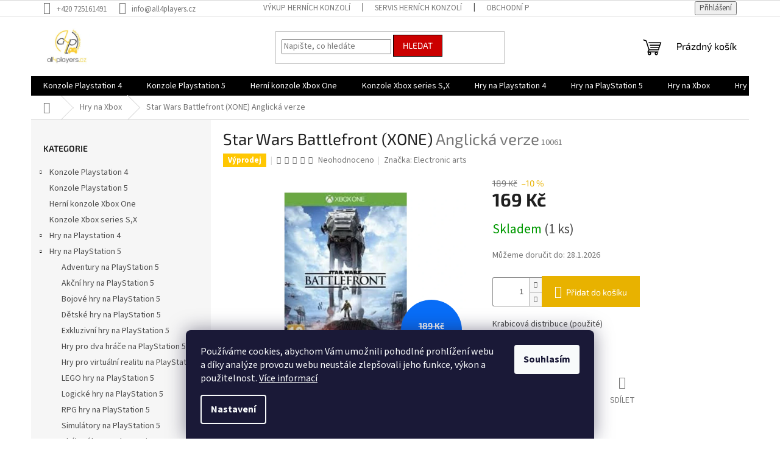

--- FILE ---
content_type: text/html; charset=utf-8
request_url: https://www.all4players.cz/star-wars-battlefront--xone/
body_size: 32884
content:
<!doctype html><html lang="cs" dir="ltr" class="header-background-light external-fonts-loaded"><head><meta charset="utf-8" /><meta name="viewport" content="width=device-width,initial-scale=1" /><title>Star Wars Battlefront (XONE)  Anglická verze - All4players.cz</title><link rel="preconnect" href="https://cdn.myshoptet.com" /><link rel="dns-prefetch" href="https://cdn.myshoptet.com" /><link rel="preload" href="https://cdn.myshoptet.com/prj/dist/master/cms/libs/jquery/jquery-1.11.3.min.js" as="script" /><link href="https://cdn.myshoptet.com/prj/dist/master/cms/templates/frontend_templates/shared/css/font-face/source-sans-3.css" rel="stylesheet"><link href="https://cdn.myshoptet.com/prj/dist/master/cms/templates/frontend_templates/shared/css/font-face/exo-2.css" rel="stylesheet"><link href="https://cdn.myshoptet.com/prj/dist/master/shop/dist/font-shoptet-11.css.62c94c7785ff2cea73b2.css" rel="stylesheet"><script>
dataLayer = [];
dataLayer.push({'shoptet' : {
    "pageId": 1026,
    "pageType": "productDetail",
    "currency": "CZK",
    "currencyInfo": {
        "decimalSeparator": ",",
        "exchangeRate": 1,
        "priceDecimalPlaces": 0,
        "symbol": "K\u010d",
        "symbolLeft": 0,
        "thousandSeparator": " "
    },
    "language": "cs",
    "projectId": 534224,
    "product": {
        "id": 7145,
        "guid": "1eeefd16-3993-11ed-b6b8-ecf4bbd76e50",
        "hasVariants": false,
        "codes": [
            {
                "code": 10061,
                "quantity": "1",
                "stocks": [
                    {
                        "id": "ext",
                        "quantity": "1"
                    }
                ]
            }
        ],
        "code": "10061",
        "name": "Star Wars Battlefront (XONE)  Anglick\u00e1 verze",
        "appendix": "Anglick\u00e1 verze",
        "weight": 0.17999999999999999,
        "manufacturer": "Electronic arts",
        "manufacturerGuid": "1EF5334C09BF6D46ADDEDA0BA3DED3EE",
        "currentCategory": "Hry na Xbox",
        "currentCategoryGuid": "97c3717e-44b8-11ed-9581-246e9615c34c",
        "defaultCategory": "Hry na Xbox",
        "defaultCategoryGuid": "97c3717e-44b8-11ed-9581-246e9615c34c",
        "currency": "CZK",
        "priceWithVat": 169
    },
    "stocks": [
        {
            "id": "ext",
            "title": "Sklad",
            "isDeliveryPoint": 0,
            "visibleOnEshop": 1
        }
    ],
    "cartInfo": {
        "id": null,
        "freeShipping": false,
        "freeShippingFrom": null,
        "leftToFreeGift": {
            "formattedPrice": "0 K\u010d",
            "priceLeft": 0
        },
        "freeGift": false,
        "leftToFreeShipping": {
            "priceLeft": null,
            "dependOnRegion": null,
            "formattedPrice": null
        },
        "discountCoupon": [],
        "getNoBillingShippingPrice": {
            "withoutVat": 0,
            "vat": 0,
            "withVat": 0
        },
        "cartItems": [],
        "taxMode": "ORDINARY"
    },
    "cart": [],
    "customer": {
        "priceRatio": 1,
        "priceListId": 1,
        "groupId": null,
        "registered": false,
        "mainAccount": false
    }
}});
dataLayer.push({'cookie_consent' : {
    "marketing": "denied",
    "analytics": "denied"
}});
document.addEventListener('DOMContentLoaded', function() {
    shoptet.consent.onAccept(function(agreements) {
        if (agreements.length == 0) {
            return;
        }
        dataLayer.push({
            'cookie_consent' : {
                'marketing' : (agreements.includes(shoptet.config.cookiesConsentOptPersonalisation)
                    ? 'granted' : 'denied'),
                'analytics': (agreements.includes(shoptet.config.cookiesConsentOptAnalytics)
                    ? 'granted' : 'denied')
            },
            'event': 'cookie_consent'
        });
    });
});
</script>
<meta property="og:type" content="website"><meta property="og:site_name" content="all4players.cz"><meta property="og:url" content="https://www.all4players.cz/star-wars-battlefront--xone/"><meta property="og:title" content="Star Wars Battlefront (XONE)  Anglická verze - All4players.cz"><meta name="author" content="All4players.cz"><meta name="web_author" content="Shoptet.cz"><meta name="dcterms.rightsHolder" content="www.all4players.cz"><meta name="robots" content="index,follow"><meta property="og:image" content="https://cdn.myshoptet.com/usr/www.all4players.cz/user/shop/big/7145_5f61f77eb78fbcamera-4.jpg?636102f7"><meta property="og:description" content="Nabízíme k prodeji Star Wars Battlefront (XONE)  Anglická verze. Sen každého hráče na jednom místě, který navíc nezruinuje peněženku. Nechybí dárky k objednávce i doprava zdarma."><meta name="description" content="Nabízíme k prodeji Star Wars Battlefront (XONE)  Anglická verze. Sen každého hráče na jednom místě, který navíc nezruinuje peněženku. Nechybí dárky k objednávce i doprava zdarma."><meta name="google-site-verification" content="GUMFGVHNLG8Caim7hR_9x3flwVspDaF0PfHT7XrWUB8"><meta property="product:price:amount" content="169"><meta property="product:price:currency" content="CZK"><style>:root {--color-primary: #000000;--color-primary-h: 0;--color-primary-s: 0%;--color-primary-l: 0%;--color-primary-hover: #e8b200;--color-primary-hover-h: 46;--color-primary-hover-s: 100%;--color-primary-hover-l: 45%;--color-secondary: #e8b200;--color-secondary-h: 46;--color-secondary-s: 100%;--color-secondary-l: 45%;--color-secondary-hover: #000000;--color-secondary-hover-h: 0;--color-secondary-hover-s: 0%;--color-secondary-hover-l: 0%;--color-tertiary: #cb0000;--color-tertiary-h: 0;--color-tertiary-s: 100%;--color-tertiary-l: 40%;--color-tertiary-hover: #000000;--color-tertiary-hover-h: 0;--color-tertiary-hover-s: 0%;--color-tertiary-hover-l: 0%;--color-header-background: #ffffff;--template-font: "Source Sans 3";--template-headings-font: "Exo 2";--header-background-url: url("[data-uri]");--cookies-notice-background: #1A1937;--cookies-notice-color: #F8FAFB;--cookies-notice-button-hover: #f5f5f5;--cookies-notice-link-hover: #27263f;--templates-update-management-preview-mode-content: "Náhled aktualizací šablony je aktivní pro váš prohlížeč."}</style>
    
    <link href="https://cdn.myshoptet.com/prj/dist/master/shop/dist/main-11.less.5a24dcbbdabfd189c152.css" rel="stylesheet" />
                <link href="https://cdn.myshoptet.com/prj/dist/master/shop/dist/mobile-header-v1-11.less.1ee105d41b5f713c21aa.css" rel="stylesheet" />
    
    <script>var shoptet = shoptet || {};</script>
    <script src="https://cdn.myshoptet.com/prj/dist/master/shop/dist/main-3g-header.js.05f199e7fd2450312de2.js"></script>
<!-- User include --><!-- api 473(125) html code header -->

                <style>
                    #order-billing-methods .radio-wrapper[data-guid="e0abec6f-9b1f-11ed-88b4-ac1f6b0076ec"]:not(.cggooglepay), #order-billing-methods .radio-wrapper[data-guid="65707727-5f66-11ed-88b4-ac1f6b0076ec"]:not(.cgapplepay) {
                        display: none;
                    }
                </style>
                <script type="text/javascript">
                    document.addEventListener('DOMContentLoaded', function() {
                        if (getShoptetDataLayer('pageType') === 'billingAndShipping') {
                            
                try {
                    if (window.ApplePaySession && window.ApplePaySession.canMakePayments()) {
                        document.querySelector('#order-billing-methods .radio-wrapper[data-guid="65707727-5f66-11ed-88b4-ac1f6b0076ec"]').classList.add('cgapplepay');
                    }
                } catch (err) {} 
            
                            
                const cgBaseCardPaymentMethod = {
                        type: 'CARD',
                        parameters: {
                            allowedAuthMethods: ["PAN_ONLY", "CRYPTOGRAM_3DS"],
                            allowedCardNetworks: [/*"AMEX", "DISCOVER", "INTERAC", "JCB",*/ "MASTERCARD", "VISA"]
                        }
                };
                
                function cgLoadScript(src, callback)
                {
                    var s,
                        r,
                        t;
                    r = false;
                    s = document.createElement('script');
                    s.type = 'text/javascript';
                    s.src = src;
                    s.onload = s.onreadystatechange = function() {
                        if ( !r && (!this.readyState || this.readyState == 'complete') )
                        {
                            r = true;
                            callback();
                        }
                    };
                    t = document.getElementsByTagName('script')[0];
                    t.parentNode.insertBefore(s, t);
                } 
                
                function cgGetGoogleIsReadyToPayRequest() {
                    return Object.assign(
                        {},
                        {
                            apiVersion: 2,
                            apiVersionMinor: 0
                        },
                        {
                            allowedPaymentMethods: [cgBaseCardPaymentMethod]
                        }
                    );
                }

                function onCgGooglePayLoaded() {
                    let paymentsClient = new google.payments.api.PaymentsClient({environment: 'PRODUCTION'});
                    paymentsClient.isReadyToPay(cgGetGoogleIsReadyToPayRequest()).then(function(response) {
                        if (response.result) {
                            document.querySelector('#order-billing-methods .radio-wrapper[data-guid="e0abec6f-9b1f-11ed-88b4-ac1f6b0076ec"]').classList.add('cggooglepay');	 	 	 	 	 
                        }
                    })
                    .catch(function(err) {});
                }
                
                cgLoadScript('https://pay.google.com/gp/p/js/pay.js', onCgGooglePayLoaded);
            
                        }
                    });
                </script> 
                
<!-- api 1875(1440) html code header -->

<script type="text/javascript">
var _IMT = _IMT || [];
const _imShoptetSettings = [{
    language: "cs",
    apiKey: "58d707655d6a4e53bbcb3af9e06b17f0",
    currencyCode: "CZK"
}];
(function() {
    var date = new Date();
    var pref = date.getFullYear()+'-'+date.getMonth()+'-'+date.getDate();
    var p = document.createElement('script'); p.type = 'text/javascript'; p.async = true;
        p.src = 'https://static.imservice99.eu/shoptet.im.min.js?'+pref;
        var s = document.getElementsByTagName('script')[0]; s.parentNode.insertBefore(p, s);
})();
</script>
    
<!-- project html code header -->
<style>
.site-name img {
	filter:none !important;
  }
ul.subcategories.with-image li a .text {
	color: black;
  }
.category-perex a {
    color: #103089;
}
/*
.top-navigation-contacts {
    font-size: 1.2em;
}

.top-navigation-contacts strong {
    color: #333;
    margin-right: 5px;
}

.top-navigation-contacts a {
    margin-left: 5px;
}

.top-navigation-contacts .project-phone {
    color: #1a73e8;
}

.top-navigation-contacts .project-email {
    color: #ff5722;
}
*/
.products > div.product {
		position: relative;
    border-color: #f5f5f5;
}

.product:before {
    content: '';
    position: absolute;
    inset: -1px;
    border: 3px solid #ffd700;
    opacity: 0;
    transition: opacity 0.3s ease;
    pointer-events: none;
    z-index: 2;
}

.product:hover:before {
    opacity: 1;
}

</style>
<!-- Tanganica pixel --><script>(function(w,d,s,l,i){w[l]=w[l]||[];w[l].push({'gtm.start':new Date().getTime(),event:'gtm.js'});var f=d.getElementsByTagName(s)[0],j=d.createElement(s),dl=l!='dataLayer'?'&l='+l:'';j.async=true;j.src='https://www.googletagmanager.com/gtm.js?id='+i+dl;f.parentNode.insertBefore(j,f);})(window,document,'script','dataLayer','GTM-TRS5RSN');</script><!-- End Tanganica pixel -->
<!-- /User include --><link rel="shortcut icon" href="/favicon.ico" type="image/x-icon" /><link rel="canonical" href="https://www.all4players.cz/star-wars-battlefront--xone/" />    <script>
        var _hwq = _hwq || [];
        _hwq.push(['setKey', '82A2EF727D6064A8B80B88E06475093D']);
        _hwq.push(['setTopPos', '0']);
        _hwq.push(['showWidget', '21']);
        (function() {
            var ho = document.createElement('script');
            ho.src = 'https://cz.im9.cz/direct/i/gjs.php?n=wdgt&sak=82A2EF727D6064A8B80B88E06475093D';
            var s = document.getElementsByTagName('script')[0]; s.parentNode.insertBefore(ho, s);
        })();
    </script>
    <!-- Global site tag (gtag.js) - Google Analytics -->
    <script async src="https://www.googletagmanager.com/gtag/js?id=16701026288"></script>
    <script>
        
        window.dataLayer = window.dataLayer || [];
        function gtag(){dataLayer.push(arguments);}
        

                    console.debug('default consent data');

            gtag('consent', 'default', {"ad_storage":"denied","analytics_storage":"denied","ad_user_data":"denied","ad_personalization":"denied","wait_for_update":500});
            dataLayer.push({
                'event': 'default_consent'
            });
        
        gtag('js', new Date());

                gtag('config', 'UA-138180362-10', { 'groups': "UA" });
        
                gtag('config', 'G-1N3JEMS18D', {"groups":"GA4","send_page_view":false,"content_group":"productDetail","currency":"CZK","page_language":"cs"});
        
                gtag('config', 'AW-695400804', {"allow_enhanced_conversions":true});
        
                gtag('config', 'AW-16701026288', {"allow_enhanced_conversions":true});
        
        
        
        
                    gtag('event', 'page_view', {"send_to":"GA4","page_language":"cs","content_group":"productDetail","currency":"CZK"});
        
                gtag('set', 'currency', 'CZK');

        gtag('event', 'view_item', {
            "send_to": "UA",
            "items": [
                {
                    "id": "10061",
                    "name": "Star Wars Battlefront (XONE)  Anglick\u00e1 verze",
                    "category": "Hry na Xbox",
                                        "brand": "Electronic arts",
                                                            "price": 140
                }
            ]
        });
        
        
        
        
        
                    gtag('event', 'view_item', {"send_to":"GA4","page_language":"cs","content_group":"productDetail","value":140,"currency":"CZK","items":[{"item_id":"10061","item_name":"Star Wars Battlefront (XONE)  Anglick\u00e1 verze","item_brand":"Electronic arts","item_category":"Hry na Xbox","price":140,"quantity":1,"index":0}]});
        
        
        
        
        
        
        
        document.addEventListener('DOMContentLoaded', function() {
            if (typeof shoptet.tracking !== 'undefined') {
                for (var id in shoptet.tracking.bannersList) {
                    gtag('event', 'view_promotion', {
                        "send_to": "UA",
                        "promotions": [
                            {
                                "id": shoptet.tracking.bannersList[id].id,
                                "name": shoptet.tracking.bannersList[id].name,
                                "position": shoptet.tracking.bannersList[id].position
                            }
                        ]
                    });
                }
            }

            shoptet.consent.onAccept(function(agreements) {
                if (agreements.length !== 0) {
                    console.debug('gtag consent accept');
                    var gtagConsentPayload =  {
                        'ad_storage': agreements.includes(shoptet.config.cookiesConsentOptPersonalisation)
                            ? 'granted' : 'denied',
                        'analytics_storage': agreements.includes(shoptet.config.cookiesConsentOptAnalytics)
                            ? 'granted' : 'denied',
                                                                                                'ad_user_data': agreements.includes(shoptet.config.cookiesConsentOptPersonalisation)
                            ? 'granted' : 'denied',
                        'ad_personalization': agreements.includes(shoptet.config.cookiesConsentOptPersonalisation)
                            ? 'granted' : 'denied',
                        };
                    console.debug('update consent data', gtagConsentPayload);
                    gtag('consent', 'update', gtagConsentPayload);
                    dataLayer.push(
                        { 'event': 'update_consent' }
                    );
                }
            });
        });
    </script>
<script>
    (function(t, r, a, c, k, i, n, g) { t['ROIDataObject'] = k;
    t[k]=t[k]||function(){ (t[k].q=t[k].q||[]).push(arguments) },t[k].c=i;n=r.createElement(a),
    g=r.getElementsByTagName(a)[0];n.async=1;n.src=c;g.parentNode.insertBefore(n,g)
    })(window, document, 'script', '//www.heureka.cz/ocm/sdk.js?source=shoptet&version=2&page=product_detail', 'heureka', 'cz');

    heureka('set_user_consent', 0);
</script>
</head><body class="desktop id-1026 in-hry-na-xbox template-11 type-product type-detail multiple-columns-body columns-mobile-2 columns-3 ums_forms_redesign--off ums_a11y_category_page--on ums_discussion_rating_forms--off ums_flags_display_unification--on ums_a11y_login--on mobile-header-version-1"><noscript>
    <style>
        #header {
            padding-top: 0;
            position: relative !important;
            top: 0;
        }
        .header-navigation {
            position: relative !important;
        }
        .overall-wrapper {
            margin: 0 !important;
        }
        body:not(.ready) {
            visibility: visible !important;
        }
    </style>
    <div class="no-javascript">
        <div class="no-javascript__title">Musíte změnit nastavení vašeho prohlížeče</div>
        <div class="no-javascript__text">Podívejte se na: <a href="https://www.google.com/support/bin/answer.py?answer=23852">Jak povolit JavaScript ve vašem prohlížeči</a>.</div>
        <div class="no-javascript__text">Pokud používáte software na blokování reklam, může být nutné povolit JavaScript z této stránky.</div>
        <div class="no-javascript__text">Děkujeme.</div>
    </div>
</noscript>

        <div id="fb-root"></div>
        <script>
            window.fbAsyncInit = function() {
                FB.init({
                    autoLogAppEvents : true,
                    xfbml            : true,
                    version          : 'v24.0'
                });
            };
        </script>
        <script async defer crossorigin="anonymous" src="https://connect.facebook.net/cs_CZ/sdk.js#xfbml=1&version=v24.0"></script>    <div class="siteCookies siteCookies--bottom siteCookies--dark js-siteCookies" role="dialog" data-testid="cookiesPopup" data-nosnippet>
        <div class="siteCookies__form">
            <div class="siteCookies__content">
                <div class="siteCookies__text">
                    Používáme cookies, abychom Vám umožnili pohodlné prohlížení webu a díky analýze provozu webu neustále zlepšovali jeho funkce, výkon a použitelnost. <a href="/podminky-ochrany-osobnich-udaju/" target="_blank" rel="noopener noreferrer">Více informací</a>
                </div>
                <p class="siteCookies__links">
                    <button class="siteCookies__link js-cookies-settings" aria-label="Nastavení cookies" data-testid="cookiesSettings">Nastavení</button>
                </p>
            </div>
            <div class="siteCookies__buttonWrap">
                                <button class="siteCookies__button js-cookiesConsentSubmit" value="all" aria-label="Přijmout cookies" data-testid="buttonCookiesAccept">Souhlasím</button>
            </div>
        </div>
        <script>
            document.addEventListener("DOMContentLoaded", () => {
                const siteCookies = document.querySelector('.js-siteCookies');
                document.addEventListener("scroll", shoptet.common.throttle(() => {
                    const st = document.documentElement.scrollTop;
                    if (st > 1) {
                        siteCookies.classList.add('siteCookies--scrolled');
                    } else {
                        siteCookies.classList.remove('siteCookies--scrolled');
                    }
                }, 100));
            });
        </script>
    </div>
<a href="#content" class="skip-link sr-only">Přejít na obsah</a><div class="overall-wrapper"><div class="user-action"><div class="container">
    <div class="user-action-in">
                    <div id="login" class="user-action-login popup-widget login-widget" role="dialog" aria-labelledby="loginHeading">
        <div class="popup-widget-inner">
                            <h2 id="loginHeading">Přihlášení k vašemu účtu</h2><div id="customerLogin"><form action="/action/Customer/Login/" method="post" id="formLoginIncluded" class="csrf-enabled formLogin" data-testid="formLogin"><input type="hidden" name="referer" value="" /><div class="form-group"><div class="input-wrapper email js-validated-element-wrapper no-label"><input type="email" name="email" class="form-control" autofocus placeholder="E-mailová adresa (např. jan@novak.cz)" data-testid="inputEmail" autocomplete="email" required /></div></div><div class="form-group"><div class="input-wrapper password js-validated-element-wrapper no-label"><input type="password" name="password" class="form-control" placeholder="Heslo" data-testid="inputPassword" autocomplete="current-password" required /><span class="no-display">Nemůžete vyplnit toto pole</span><input type="text" name="surname" value="" class="no-display" /></div></div><div class="form-group"><div class="login-wrapper"><button type="submit" class="btn btn-secondary btn-text btn-login" data-testid="buttonSubmit">Přihlásit se</button><div class="password-helper"><a href="/registrace/" data-testid="signup" rel="nofollow">Nová registrace</a><a href="/klient/zapomenute-heslo/" rel="nofollow">Zapomenuté heslo</a></div></div></div></form>
</div>                    </div>
    </div>

                            <div id="cart-widget" class="user-action-cart popup-widget cart-widget loader-wrapper" data-testid="popupCartWidget" role="dialog" aria-hidden="true">
    <div class="popup-widget-inner cart-widget-inner place-cart-here">
        <div class="loader-overlay">
            <div class="loader"></div>
        </div>
    </div>

    <div class="cart-widget-button">
        <a href="/kosik/" class="btn btn-conversion" id="continue-order-button" rel="nofollow" data-testid="buttonNextStep">Pokračovat do košíku</a>
    </div>
</div>
            </div>
</div>
</div><div class="top-navigation-bar" data-testid="topNavigationBar">

    <div class="container">

        <div class="top-navigation-contacts">
            <strong>Zákaznická podpora:</strong><a href="tel:+420725161491" class="project-phone" aria-label="Zavolat na +420725161491" data-testid="contactboxPhone"><span>+420 725161491</span></a><a href="mailto:info@all4players.cz" class="project-email" data-testid="contactboxEmail"><span>info@all4players.cz</span></a>        </div>

                            <div class="top-navigation-menu">
                <div class="top-navigation-menu-trigger"></div>
                <ul class="top-navigation-bar-menu">
                                            <li class="top-navigation-menu-item-external-30">
                            <a href="https://www.vykup-konzoli.cz/" target="blank">Výkup herních konzolí</a>
                        </li>
                                            <li class="top-navigation-menu-item-20463">
                            <a href="/servis-hernich-konzoli/">Servis herních konzolí</a>
                        </li>
                                            <li class="top-navigation-menu-item-39">
                            <a href="/obchodni-podminky/">Obchodní podmínky</a>
                        </li>
                                            <li class="top-navigation-menu-item-691">
                            <a href="/podminky-ochrany-osobnich-udaju/">Podmínky ochrany osobních údajů</a>
                        </li>
                                            <li class="top-navigation-menu-item-20468">
                            <a href="/postup-nakupu-na-splatky-essox/">Postup nákupu na splátky ESSOX</a>
                        </li>
                                            <li class="top-navigation-menu-item-20471">
                            <a href="/postup-nakupu-pri-vyuziti-rozlozene-platby-essox/">Postup nákupu při využití Rozložené platby ESSOX</a>
                        </li>
                                    </ul>
                <ul class="top-navigation-bar-menu-helper"></ul>
            </div>
        
        <div class="top-navigation-tools">
            <div class="responsive-tools">
                <a href="#" class="toggle-window" data-target="search" aria-label="Hledat" data-testid="linkSearchIcon"></a>
                                                            <a href="#" class="toggle-window" data-target="login"></a>
                                                    <a href="#" class="toggle-window" data-target="navigation" aria-label="Menu" data-testid="hamburgerMenu"></a>
            </div>
                        <button class="top-nav-button top-nav-button-login toggle-window" type="button" data-target="login" aria-haspopup="dialog" aria-controls="login" aria-expanded="false" data-testid="signin"><span>Přihlášení</span></button>        </div>

    </div>

</div>
<header id="header"><div class="container navigation-wrapper">
    <div class="header-top">
        <div class="site-name-wrapper">
            <div class="site-name"><a href="/" data-testid="linkWebsiteLogo"><img src="https://cdn.myshoptet.com/usr/www.all4players.cz/user/logos/logo.jpg" alt="All4players.cz" fetchpriority="low" /></a></div>        </div>
        <div class="search" itemscope itemtype="https://schema.org/WebSite">
            <meta itemprop="headline" content="Hry na Xbox"/><meta itemprop="url" content="https://www.all4players.cz"/><meta itemprop="text" content="Nabízíme k prodeji Star Wars Battlefront (XONE) Anglická verze. Sen každého hráče na jednom místě, který navíc nezruinuje peněženku. Nechybí dárky k objednávce i doprava zdarma."/>            <form action="/action/ProductSearch/prepareString/" method="post"
    id="formSearchForm" class="search-form compact-form js-search-main"
    itemprop="potentialAction" itemscope itemtype="https://schema.org/SearchAction" data-testid="searchForm">
    <fieldset>
        <meta itemprop="target"
            content="https://www.all4players.cz/vyhledavani/?string={string}"/>
        <input type="hidden" name="language" value="cs"/>
        
            
<input
    type="search"
    name="string"
        class="query-input form-control search-input js-search-input"
    placeholder="Napište, co hledáte"
    autocomplete="off"
    required
    itemprop="query-input"
    aria-label="Vyhledávání"
    data-testid="searchInput"
>
            <button type="submit" class="btn btn-default" data-testid="searchBtn">Hledat</button>
        
    </fieldset>
</form>
        </div>
        <div class="navigation-buttons">
                
    <a href="/kosik/" class="btn btn-icon toggle-window cart-count" data-target="cart" data-hover="true" data-redirect="true" data-testid="headerCart" rel="nofollow" aria-haspopup="dialog" aria-expanded="false" aria-controls="cart-widget">
        
                <span class="sr-only">Nákupní košík</span>
        
            <span class="cart-price visible-lg-inline-block" data-testid="headerCartPrice">
                                    Prázdný košík                            </span>
        
    
            </a>
        </div>
    </div>
    <nav id="navigation" aria-label="Hlavní menu" data-collapsible="true"><div class="navigation-in menu"><ul class="menu-level-1" role="menubar" data-testid="headerMenuItems"><li class="menu-item-1059 ext" role="none"><a href="/herni-konzole-playstation/" data-testid="headerMenuItem" role="menuitem" aria-haspopup="true" aria-expanded="false"><b>Konzole Playstation 4</b><span class="submenu-arrow"></span></a><ul class="menu-level-2" aria-label="Konzole Playstation 4" tabindex="-1" role="menu"><li class="menu-item-20488" role="none"><a href="/playstation-4-pro/" class="menu-image" data-testid="headerMenuItem" tabindex="-1" aria-hidden="true"><img src="data:image/svg+xml,%3Csvg%20width%3D%22140%22%20height%3D%22100%22%20xmlns%3D%22http%3A%2F%2Fwww.w3.org%2F2000%2Fsvg%22%3E%3C%2Fsvg%3E" alt="" aria-hidden="true" width="140" height="100"  data-src="https://cdn.myshoptet.com/usr/www.all4players.cz/user/categories/thumb/playstation4pro.jpeg" fetchpriority="low" /></a><div><a href="/playstation-4-pro/" data-testid="headerMenuItem" role="menuitem"><span>PlayStation 4 Pro</span></a>
                        </div></li><li class="menu-item-20491" role="none"><a href="/playstation-4-slim/" class="menu-image" data-testid="headerMenuItem" tabindex="-1" aria-hidden="true"><img src="data:image/svg+xml,%3Csvg%20width%3D%22140%22%20height%3D%22100%22%20xmlns%3D%22http%3A%2F%2Fwww.w3.org%2F2000%2Fsvg%22%3E%3C%2Fsvg%3E" alt="" aria-hidden="true" width="140" height="100"  data-src="https://cdn.myshoptet.com/usr/www.all4players.cz/user/categories/thumb/playstation4slim.jpeg" fetchpriority="low" /></a><div><a href="/playstation-4-slim/" data-testid="headerMenuItem" role="menuitem"><span>PlayStation 4 Slim</span></a>
                        </div></li></ul></li>
<li class="menu-item-20457" role="none"><a href="/herni-konzole-playstation-5/" data-testid="headerMenuItem" role="menuitem" aria-expanded="false"><b>Konzole Playstation 5</b></a></li>
<li class="menu-item-1068" role="none"><a href="/herni-konzole-xbox-one/" data-testid="headerMenuItem" role="menuitem" aria-expanded="false"><b>Herní konzole Xbox One</b></a></li>
<li class="menu-item-1218" role="none"><a href="/herni-konzole-xbox-series-s-x/" data-testid="headerMenuItem" role="menuitem" aria-expanded="false"><b>Konzole Xbox series S,X</b></a></li>
<li class="menu-item-1008 ext" role="none"><a href="/hry-na-playstation-4/" data-testid="headerMenuItem" role="menuitem" aria-haspopup="true" aria-expanded="false"><b>Hry na Playstation 4</b><span class="submenu-arrow"></span></a><ul class="menu-level-2" aria-label="Hry na Playstation 4" tabindex="-1" role="menu"><li class="menu-item-1014" role="none"><a href="/adventury-na-playstation-4/" class="menu-image" data-testid="headerMenuItem" tabindex="-1" aria-hidden="true"><img src="data:image/svg+xml,%3Csvg%20width%3D%22140%22%20height%3D%22100%22%20xmlns%3D%22http%3A%2F%2Fwww.w3.org%2F2000%2Fsvg%22%3E%3C%2Fsvg%3E" alt="" aria-hidden="true" width="140" height="100"  data-src="https://cdn.myshoptet.com/usr/www.all4players.cz/user/categories/thumb/adventure-playstation.png" fetchpriority="low" /></a><div><a href="/adventury-na-playstation-4/" data-testid="headerMenuItem" role="menuitem"><span>Adventury na Playstation 4</span></a>
                        </div></li><li class="menu-item-1002" role="none"><a href="/akcni-hry-na-playstation-4/" class="menu-image" data-testid="headerMenuItem" tabindex="-1" aria-hidden="true"><img src="data:image/svg+xml,%3Csvg%20width%3D%22140%22%20height%3D%22100%22%20xmlns%3D%22http%3A%2F%2Fwww.w3.org%2F2000%2Fsvg%22%3E%3C%2Fsvg%3E" alt="" aria-hidden="true" width="140" height="100"  data-src="https://cdn.myshoptet.com/usr/www.all4players.cz/user/categories/thumb/akcni-playstation.png" fetchpriority="low" /></a><div><a href="/akcni-hry-na-playstation-4/" data-testid="headerMenuItem" role="menuitem"><span>Akční hry na Playstation 4</span></a>
                        </div></li><li class="menu-item-1071" role="none"><a href="/bojove-hry-na-playstation-4/" class="menu-image" data-testid="headerMenuItem" tabindex="-1" aria-hidden="true"><img src="data:image/svg+xml,%3Csvg%20width%3D%22140%22%20height%3D%22100%22%20xmlns%3D%22http%3A%2F%2Fwww.w3.org%2F2000%2Fsvg%22%3E%3C%2Fsvg%3E" alt="" aria-hidden="true" width="140" height="100"  data-src="https://cdn.myshoptet.com/usr/www.all4players.cz/user/categories/thumb/bojove-playstation.png" fetchpriority="low" /></a><div><a href="/bojove-hry-na-playstation-4/" data-testid="headerMenuItem" role="menuitem"><span>Bojové hry na Playstation 4</span></a>
                        </div></li><li class="menu-item-1005" role="none"><a href="/detske-hry-na-playstation-4/" class="menu-image" data-testid="headerMenuItem" tabindex="-1" aria-hidden="true"><img src="data:image/svg+xml,%3Csvg%20width%3D%22140%22%20height%3D%22100%22%20xmlns%3D%22http%3A%2F%2Fwww.w3.org%2F2000%2Fsvg%22%3E%3C%2Fsvg%3E" alt="" aria-hidden="true" width="140" height="100"  data-src="https://cdn.myshoptet.com/usr/www.all4players.cz/user/categories/thumb/baby-playstation.png" fetchpriority="low" /></a><div><a href="/detske-hry-na-playstation-4/" data-testid="headerMenuItem" role="menuitem"><span>Dětské hry na Playstation 4</span></a>
                        </div></li><li class="menu-item-1074" role="none"><a href="/exkluzivni-hry-na-playstation-4/" class="menu-image" data-testid="headerMenuItem" tabindex="-1" aria-hidden="true"><img src="data:image/svg+xml,%3Csvg%20width%3D%22140%22%20height%3D%22100%22%20xmlns%3D%22http%3A%2F%2Fwww.w3.org%2F2000%2Fsvg%22%3E%3C%2Fsvg%3E" alt="" aria-hidden="true" width="140" height="100"  data-src="https://cdn.myshoptet.com/usr/www.all4players.cz/user/categories/thumb/exkluzivni-playstation.png" fetchpriority="low" /></a><div><a href="/exkluzivni-hry-na-playstation-4/" data-testid="headerMenuItem" role="menuitem"><span>Exkluzivní hry na Playstation 4</span></a>
                        </div></li><li class="menu-item-1062" role="none"><a href="/hry-na-virtualni-realitu-pro-playstation-4/" class="menu-image" data-testid="headerMenuItem" tabindex="-1" aria-hidden="true"><img src="data:image/svg+xml,%3Csvg%20width%3D%22140%22%20height%3D%22100%22%20xmlns%3D%22http%3A%2F%2Fwww.w3.org%2F2000%2Fsvg%22%3E%3C%2Fsvg%3E" alt="" aria-hidden="true" width="140" height="100"  data-src="https://cdn.myshoptet.com/usr/www.all4players.cz/user/categories/thumb/virtual-playstation.png" fetchpriority="low" /></a><div><a href="/hry-na-virtualni-realitu-pro-playstation-4/" data-testid="headerMenuItem" role="menuitem"><span>Hry na virtuální realitu pro Playstation 4</span></a>
                        </div></li><li class="menu-item-1050" role="none"><a href="/hry-pro-dva-na-playstation-4/" class="menu-image" data-testid="headerMenuItem" tabindex="-1" aria-hidden="true"><img src="data:image/svg+xml,%3Csvg%20width%3D%22140%22%20height%3D%22100%22%20xmlns%3D%22http%3A%2F%2Fwww.w3.org%2F2000%2Fsvg%22%3E%3C%2Fsvg%3E" alt="" aria-hidden="true" width="140" height="100"  data-src="https://cdn.myshoptet.com/usr/www.all4players.cz/user/categories/thumb/pro-dva-playstation.png" fetchpriority="low" /></a><div><a href="/hry-pro-dva-na-playstation-4/" data-testid="headerMenuItem" role="menuitem"><span>Hry pro dva na Playstation 4</span></a>
                        </div></li><li class="menu-item-1101" role="none"><a href="/lego-hry-na-playstation-4/" class="menu-image" data-testid="headerMenuItem" tabindex="-1" aria-hidden="true"><img src="data:image/svg+xml,%3Csvg%20width%3D%22140%22%20height%3D%22100%22%20xmlns%3D%22http%3A%2F%2Fwww.w3.org%2F2000%2Fsvg%22%3E%3C%2Fsvg%3E" alt="" aria-hidden="true" width="140" height="100"  data-src="https://cdn.myshoptet.com/usr/www.all4players.cz/user/categories/thumb/lego-playstation.png" fetchpriority="low" /></a><div><a href="/lego-hry-na-playstation-4/" data-testid="headerMenuItem" role="menuitem"><span>Lego hry na Playstation 4</span></a>
                        </div></li><li class="menu-item-1065" role="none"><a href="/logicke-hry-na-playstation-4/" class="menu-image" data-testid="headerMenuItem" tabindex="-1" aria-hidden="true"><img src="data:image/svg+xml,%3Csvg%20width%3D%22140%22%20height%3D%22100%22%20xmlns%3D%22http%3A%2F%2Fwww.w3.org%2F2000%2Fsvg%22%3E%3C%2Fsvg%3E" alt="" aria-hidden="true" width="140" height="100"  data-src="https://cdn.myshoptet.com/usr/www.all4players.cz/user/categories/thumb/logicke-playstation.png" fetchpriority="low" /></a><div><a href="/logicke-hry-na-playstation-4/" data-testid="headerMenuItem" role="menuitem"><span>Logické hry na Playstation 4</span></a>
                        </div></li><li class="menu-item-1029" role="none"><a href="/rpg-hry-na-playstation-4/" class="menu-image" data-testid="headerMenuItem" tabindex="-1" aria-hidden="true"><img src="data:image/svg+xml,%3Csvg%20width%3D%22140%22%20height%3D%22100%22%20xmlns%3D%22http%3A%2F%2Fwww.w3.org%2F2000%2Fsvg%22%3E%3C%2Fsvg%3E" alt="" aria-hidden="true" width="140" height="100"  data-src="https://cdn.myshoptet.com/usr/www.all4players.cz/user/categories/thumb/rpg-playstation.png" fetchpriority="low" /></a><div><a href="/rpg-hry-na-playstation-4/" data-testid="headerMenuItem" role="menuitem"><span>RPG hry na Playstation 4</span></a>
                        </div></li><li class="menu-item-1077" role="none"><a href="/simulatory-na-playstation-4/" class="menu-image" data-testid="headerMenuItem" tabindex="-1" aria-hidden="true"><img src="data:image/svg+xml,%3Csvg%20width%3D%22140%22%20height%3D%22100%22%20xmlns%3D%22http%3A%2F%2Fwww.w3.org%2F2000%2Fsvg%22%3E%3C%2Fsvg%3E" alt="" aria-hidden="true" width="140" height="100"  data-src="https://cdn.myshoptet.com/usr/www.all4players.cz/user/categories/thumb/simulatory-playstation.png" fetchpriority="low" /></a><div><a href="/simulatory-na-playstation-4/" data-testid="headerMenuItem" role="menuitem"><span>Simulátory na Playstation 4</span></a>
                        </div></li><li class="menu-item-1011" role="none"><a href="/skakaci-hry-na-playstation-4/" class="menu-image" data-testid="headerMenuItem" tabindex="-1" aria-hidden="true"><img src="data:image/svg+xml,%3Csvg%20width%3D%22140%22%20height%3D%22100%22%20xmlns%3D%22http%3A%2F%2Fwww.w3.org%2F2000%2Fsvg%22%3E%3C%2Fsvg%3E" alt="" aria-hidden="true" width="140" height="100"  data-src="https://cdn.myshoptet.com/usr/www.all4players.cz/user/categories/thumb/skakaci-playstation.png" fetchpriority="low" /></a><div><a href="/skakaci-hry-na-playstation-4/" data-testid="headerMenuItem" role="menuitem"><span>Skákací hry na Playstation 4</span></a>
                        </div></li><li class="menu-item-1044" role="none"><a href="/sportovni-hry-na-playstation-4/" class="menu-image" data-testid="headerMenuItem" tabindex="-1" aria-hidden="true"><img src="data:image/svg+xml,%3Csvg%20width%3D%22140%22%20height%3D%22100%22%20xmlns%3D%22http%3A%2F%2Fwww.w3.org%2F2000%2Fsvg%22%3E%3C%2Fsvg%3E" alt="" aria-hidden="true" width="140" height="100"  data-src="https://cdn.myshoptet.com/usr/www.all4players.cz/user/categories/thumb/sportovni-playstation.png" fetchpriority="low" /></a><div><a href="/sportovni-hry-na-playstation-4/" data-testid="headerMenuItem" role="menuitem"><span>Sportovní hry na Playstation 4</span></a>
                        </div></li><li class="menu-item-1083" role="none"><a href="/strategicke-hry-na-playstation-4/" class="menu-image" data-testid="headerMenuItem" tabindex="-1" aria-hidden="true"><img src="data:image/svg+xml,%3Csvg%20width%3D%22140%22%20height%3D%22100%22%20xmlns%3D%22http%3A%2F%2Fwww.w3.org%2F2000%2Fsvg%22%3E%3C%2Fsvg%3E" alt="" aria-hidden="true" width="140" height="100"  data-src="https://cdn.myshoptet.com/usr/www.all4players.cz/user/categories/thumb/strategy-playstation.png" fetchpriority="low" /></a><div><a href="/strategicke-hry-na-playstation-4/" data-testid="headerMenuItem" role="menuitem"><span>Strategické hry na Playstation 4</span></a>
                        </div></li><li class="menu-item-1047" role="none"><a href="/zavodni-hry-na-playstation-4/" class="menu-image" data-testid="headerMenuItem" tabindex="-1" aria-hidden="true"><img src="data:image/svg+xml,%3Csvg%20width%3D%22140%22%20height%3D%22100%22%20xmlns%3D%22http%3A%2F%2Fwww.w3.org%2F2000%2Fsvg%22%3E%3C%2Fsvg%3E" alt="" aria-hidden="true" width="140" height="100"  data-src="https://cdn.myshoptet.com/usr/www.all4players.cz/user/categories/thumb/zavodni-playstaton.png" fetchpriority="low" /></a><div><a href="/zavodni-hry-na-playstation-4/" data-testid="headerMenuItem" role="menuitem"><span>Závodní hry na Playstation 4</span></a>
                        </div></li></ul></li>
<li class="menu-item-1224 ext" role="none"><a href="/hry-na-playstation-5/" data-testid="headerMenuItem" role="menuitem" aria-haspopup="true" aria-expanded="false"><b>Hry na PlayStation 5</b><span class="submenu-arrow"></span></a><ul class="menu-level-2" aria-label="Hry na PlayStation 5" tabindex="-1" role="menu"><li class="menu-item-1227" role="none"><a href="/adventury-na-playstation-5/" class="menu-image" data-testid="headerMenuItem" tabindex="-1" aria-hidden="true"><img src="data:image/svg+xml,%3Csvg%20width%3D%22140%22%20height%3D%22100%22%20xmlns%3D%22http%3A%2F%2Fwww.w3.org%2F2000%2Fsvg%22%3E%3C%2Fsvg%3E" alt="" aria-hidden="true" width="140" height="100"  data-src="https://cdn.myshoptet.com/usr/www.all4players.cz/user/categories/thumb/adventure-playstation-1.png" fetchpriority="low" /></a><div><a href="/adventury-na-playstation-5/" data-testid="headerMenuItem" role="menuitem"><span>Adventury na PlayStation 5</span></a>
                        </div></li><li class="menu-item-1230" role="none"><a href="/akcni-hry-na-playstation-5/" class="menu-image" data-testid="headerMenuItem" tabindex="-1" aria-hidden="true"><img src="data:image/svg+xml,%3Csvg%20width%3D%22140%22%20height%3D%22100%22%20xmlns%3D%22http%3A%2F%2Fwww.w3.org%2F2000%2Fsvg%22%3E%3C%2Fsvg%3E" alt="" aria-hidden="true" width="140" height="100"  data-src="https://cdn.myshoptet.com/usr/www.all4players.cz/user/categories/thumb/akcni-playstation-1.png" fetchpriority="low" /></a><div><a href="/akcni-hry-na-playstation-5/" data-testid="headerMenuItem" role="menuitem"><span>Akční hry na PlayStation 5</span></a>
                        </div></li><li class="menu-item-1233" role="none"><a href="/bojove-hry-na-playstation-5/" class="menu-image" data-testid="headerMenuItem" tabindex="-1" aria-hidden="true"><img src="data:image/svg+xml,%3Csvg%20width%3D%22140%22%20height%3D%22100%22%20xmlns%3D%22http%3A%2F%2Fwww.w3.org%2F2000%2Fsvg%22%3E%3C%2Fsvg%3E" alt="" aria-hidden="true" width="140" height="100"  data-src="https://cdn.myshoptet.com/usr/www.all4players.cz/user/categories/thumb/bojove-playstation-1.png" fetchpriority="low" /></a><div><a href="/bojove-hry-na-playstation-5/" data-testid="headerMenuItem" role="menuitem"><span>Bojové hry na PlayStation 5</span></a>
                        </div></li><li class="menu-item-1236" role="none"><a href="/detske-hry-na-playstation-5/" class="menu-image" data-testid="headerMenuItem" tabindex="-1" aria-hidden="true"><img src="data:image/svg+xml,%3Csvg%20width%3D%22140%22%20height%3D%22100%22%20xmlns%3D%22http%3A%2F%2Fwww.w3.org%2F2000%2Fsvg%22%3E%3C%2Fsvg%3E" alt="" aria-hidden="true" width="140" height="100"  data-src="https://cdn.myshoptet.com/usr/www.all4players.cz/user/categories/thumb/baby-playstation-1.png" fetchpriority="low" /></a><div><a href="/detske-hry-na-playstation-5/" data-testid="headerMenuItem" role="menuitem"><span>Dětské hry na PlayStation 5</span></a>
                        </div></li><li class="menu-item-1239" role="none"><a href="/exkluzivni-hry-na-playstation-5/" class="menu-image" data-testid="headerMenuItem" tabindex="-1" aria-hidden="true"><img src="data:image/svg+xml,%3Csvg%20width%3D%22140%22%20height%3D%22100%22%20xmlns%3D%22http%3A%2F%2Fwww.w3.org%2F2000%2Fsvg%22%3E%3C%2Fsvg%3E" alt="" aria-hidden="true" width="140" height="100"  data-src="https://cdn.myshoptet.com/usr/www.all4players.cz/user/categories/thumb/exkluzivni-playstation-1.png" fetchpriority="low" /></a><div><a href="/exkluzivni-hry-na-playstation-5/" data-testid="headerMenuItem" role="menuitem"><span>Exkluzivní hry na PlayStation 5</span></a>
                        </div></li><li class="menu-item-1242" role="none"><a href="/hry-pro-dva-hrace-na-playstation-5/" class="menu-image" data-testid="headerMenuItem" tabindex="-1" aria-hidden="true"><img src="data:image/svg+xml,%3Csvg%20width%3D%22140%22%20height%3D%22100%22%20xmlns%3D%22http%3A%2F%2Fwww.w3.org%2F2000%2Fsvg%22%3E%3C%2Fsvg%3E" alt="" aria-hidden="true" width="140" height="100"  data-src="https://cdn.myshoptet.com/usr/www.all4players.cz/user/categories/thumb/pro-dva-playstation-1.png" fetchpriority="low" /></a><div><a href="/hry-pro-dva-hrace-na-playstation-5/" data-testid="headerMenuItem" role="menuitem"><span>Hry pro dva hráče na PlayStation 5</span></a>
                        </div></li><li class="menu-item-1245" role="none"><a href="/hry-pro-virtualni-realitu-na-playstation-5/" class="menu-image" data-testid="headerMenuItem" tabindex="-1" aria-hidden="true"><img src="data:image/svg+xml,%3Csvg%20width%3D%22140%22%20height%3D%22100%22%20xmlns%3D%22http%3A%2F%2Fwww.w3.org%2F2000%2Fsvg%22%3E%3C%2Fsvg%3E" alt="" aria-hidden="true" width="140" height="100"  data-src="https://cdn.myshoptet.com/usr/www.all4players.cz/user/categories/thumb/virtual-playstation-1.png" fetchpriority="low" /></a><div><a href="/hry-pro-virtualni-realitu-na-playstation-5/" data-testid="headerMenuItem" role="menuitem"><span>Hry pro virtuální realitu na PlayStation 5</span></a>
                        </div></li><li class="menu-item-1248" role="none"><a href="/lego-hry-na-playstation-5/" class="menu-image" data-testid="headerMenuItem" tabindex="-1" aria-hidden="true"><img src="data:image/svg+xml,%3Csvg%20width%3D%22140%22%20height%3D%22100%22%20xmlns%3D%22http%3A%2F%2Fwww.w3.org%2F2000%2Fsvg%22%3E%3C%2Fsvg%3E" alt="" aria-hidden="true" width="140" height="100"  data-src="https://cdn.myshoptet.com/usr/www.all4players.cz/user/categories/thumb/lego-playstation-1.png" fetchpriority="low" /></a><div><a href="/lego-hry-na-playstation-5/" data-testid="headerMenuItem" role="menuitem"><span>LEGO hry na PlayStation 5</span></a>
                        </div></li><li class="menu-item-1251" role="none"><a href="/logicke-hry-na-playstation-5/" class="menu-image" data-testid="headerMenuItem" tabindex="-1" aria-hidden="true"><img src="data:image/svg+xml,%3Csvg%20width%3D%22140%22%20height%3D%22100%22%20xmlns%3D%22http%3A%2F%2Fwww.w3.org%2F2000%2Fsvg%22%3E%3C%2Fsvg%3E" alt="" aria-hidden="true" width="140" height="100"  data-src="https://cdn.myshoptet.com/usr/www.all4players.cz/user/categories/thumb/logicke-playstation-1.png" fetchpriority="low" /></a><div><a href="/logicke-hry-na-playstation-5/" data-testid="headerMenuItem" role="menuitem"><span>Logické hry na PlayStation 5</span></a>
                        </div></li><li class="menu-item-1254" role="none"><a href="/rpg-hry-na-playstation-5/" class="menu-image" data-testid="headerMenuItem" tabindex="-1" aria-hidden="true"><img src="data:image/svg+xml,%3Csvg%20width%3D%22140%22%20height%3D%22100%22%20xmlns%3D%22http%3A%2F%2Fwww.w3.org%2F2000%2Fsvg%22%3E%3C%2Fsvg%3E" alt="" aria-hidden="true" width="140" height="100"  data-src="https://cdn.myshoptet.com/usr/www.all4players.cz/user/categories/thumb/rpg-playstation-1.png" fetchpriority="low" /></a><div><a href="/rpg-hry-na-playstation-5/" data-testid="headerMenuItem" role="menuitem"><span>RPG hry na PlayStation 5</span></a>
                        </div></li><li class="menu-item-1257" role="none"><a href="/simulatory-na-playstation-5/" class="menu-image" data-testid="headerMenuItem" tabindex="-1" aria-hidden="true"><img src="data:image/svg+xml,%3Csvg%20width%3D%22140%22%20height%3D%22100%22%20xmlns%3D%22http%3A%2F%2Fwww.w3.org%2F2000%2Fsvg%22%3E%3C%2Fsvg%3E" alt="" aria-hidden="true" width="140" height="100"  data-src="https://cdn.myshoptet.com/usr/www.all4players.cz/user/categories/thumb/simulatory-playstation-1.png" fetchpriority="low" /></a><div><a href="/simulatory-na-playstation-5/" data-testid="headerMenuItem" role="menuitem"><span>Simulátory na PlayStation 5</span></a>
                        </div></li><li class="menu-item-1260" role="none"><a href="/skakaci-hry-na-playstation-5/" class="menu-image" data-testid="headerMenuItem" tabindex="-1" aria-hidden="true"><img src="data:image/svg+xml,%3Csvg%20width%3D%22140%22%20height%3D%22100%22%20xmlns%3D%22http%3A%2F%2Fwww.w3.org%2F2000%2Fsvg%22%3E%3C%2Fsvg%3E" alt="" aria-hidden="true" width="140" height="100"  data-src="https://cdn.myshoptet.com/usr/www.all4players.cz/user/categories/thumb/skakaci-playstation-1.png" fetchpriority="low" /></a><div><a href="/skakaci-hry-na-playstation-5/" data-testid="headerMenuItem" role="menuitem"><span>Skákací hry na PlayStation 5</span></a>
                        </div></li><li class="menu-item-1263" role="none"><a href="/sportovni-hry-na-playstation-5/" class="menu-image" data-testid="headerMenuItem" tabindex="-1" aria-hidden="true"><img src="data:image/svg+xml,%3Csvg%20width%3D%22140%22%20height%3D%22100%22%20xmlns%3D%22http%3A%2F%2Fwww.w3.org%2F2000%2Fsvg%22%3E%3C%2Fsvg%3E" alt="" aria-hidden="true" width="140" height="100"  data-src="https://cdn.myshoptet.com/usr/www.all4players.cz/user/categories/thumb/sportovni-playstation-1.png" fetchpriority="low" /></a><div><a href="/sportovni-hry-na-playstation-5/" data-testid="headerMenuItem" role="menuitem"><span>Sportovní hry na PlayStation 5</span></a>
                        </div></li><li class="menu-item-1266" role="none"><a href="/strategicke-hry-na-playstation-5/" class="menu-image" data-testid="headerMenuItem" tabindex="-1" aria-hidden="true"><img src="data:image/svg+xml,%3Csvg%20width%3D%22140%22%20height%3D%22100%22%20xmlns%3D%22http%3A%2F%2Fwww.w3.org%2F2000%2Fsvg%22%3E%3C%2Fsvg%3E" alt="" aria-hidden="true" width="140" height="100"  data-src="https://cdn.myshoptet.com/usr/www.all4players.cz/user/categories/thumb/strategy-playstation-1.png" fetchpriority="low" /></a><div><a href="/strategicke-hry-na-playstation-5/" data-testid="headerMenuItem" role="menuitem"><span>Strategické hry na PlayStation 5</span></a>
                        </div></li><li class="menu-item-1269" role="none"><a href="/zavodni-hry-na-playstation-5/" class="menu-image" data-testid="headerMenuItem" tabindex="-1" aria-hidden="true"><img src="data:image/svg+xml,%3Csvg%20width%3D%22140%22%20height%3D%22100%22%20xmlns%3D%22http%3A%2F%2Fwww.w3.org%2F2000%2Fsvg%22%3E%3C%2Fsvg%3E" alt="" aria-hidden="true" width="140" height="100"  data-src="https://cdn.myshoptet.com/usr/www.all4players.cz/user/categories/thumb/zavodni-playstaton-1.png" fetchpriority="low" /></a><div><a href="/zavodni-hry-na-playstation-5/" data-testid="headerMenuItem" role="menuitem"><span>Závodní hry na PlayStation 5</span></a>
                        </div></li></ul></li>
<li class="menu-item-1026 ext" role="none"><a href="/hry-na-xbox/" class="active" data-testid="headerMenuItem" role="menuitem" aria-haspopup="true" aria-expanded="false"><b>Hry na Xbox</b><span class="submenu-arrow"></span></a><ul class="menu-level-2" aria-label="Hry na Xbox" tabindex="-1" role="menu"><li class="menu-item-1017" role="none"><a href="/adventury-na-xbox-one/" class="menu-image" data-testid="headerMenuItem" tabindex="-1" aria-hidden="true"><img src="data:image/svg+xml,%3Csvg%20width%3D%22140%22%20height%3D%22100%22%20xmlns%3D%22http%3A%2F%2Fwww.w3.org%2F2000%2Fsvg%22%3E%3C%2Fsvg%3E" alt="" aria-hidden="true" width="140" height="100"  data-src="https://cdn.myshoptet.com/usr/www.all4players.cz/user/categories/thumb/adventure-xbox.png" fetchpriority="low" /></a><div><a href="/adventury-na-xbox-one/" data-testid="headerMenuItem" role="menuitem"><span>Adventury na Xbox One</span></a>
                        </div></li><li class="menu-item-1032" role="none"><a href="/akcni-hry-na-xbox-one/" class="menu-image" data-testid="headerMenuItem" tabindex="-1" aria-hidden="true"><img src="data:image/svg+xml,%3Csvg%20width%3D%22140%22%20height%3D%22100%22%20xmlns%3D%22http%3A%2F%2Fwww.w3.org%2F2000%2Fsvg%22%3E%3C%2Fsvg%3E" alt="" aria-hidden="true" width="140" height="100"  data-src="https://cdn.myshoptet.com/usr/www.all4players.cz/user/categories/thumb/akcni-xbox.png" fetchpriority="low" /></a><div><a href="/akcni-hry-na-xbox-one/" data-testid="headerMenuItem" role="menuitem"><span>Akční hry na Xbox One</span></a>
                        </div></li><li class="menu-item-1086" role="none"><a href="/bojove-hry-na-xbox-one/" class="menu-image" data-testid="headerMenuItem" tabindex="-1" aria-hidden="true"><img src="data:image/svg+xml,%3Csvg%20width%3D%22140%22%20height%3D%22100%22%20xmlns%3D%22http%3A%2F%2Fwww.w3.org%2F2000%2Fsvg%22%3E%3C%2Fsvg%3E" alt="" aria-hidden="true" width="140" height="100"  data-src="https://cdn.myshoptet.com/usr/www.all4players.cz/user/categories/thumb/bojove-xbox.png" fetchpriority="low" /></a><div><a href="/bojove-hry-na-xbox-one/" data-testid="headerMenuItem" role="menuitem"><span>Bojové hry na Xbox One</span></a>
                        </div></li><li class="menu-item-1020" role="none"><a href="/detske-hry-na-xbox-one/" class="menu-image" data-testid="headerMenuItem" tabindex="-1" aria-hidden="true"><img src="data:image/svg+xml,%3Csvg%20width%3D%22140%22%20height%3D%22100%22%20xmlns%3D%22http%3A%2F%2Fwww.w3.org%2F2000%2Fsvg%22%3E%3C%2Fsvg%3E" alt="" aria-hidden="true" width="140" height="100"  data-src="https://cdn.myshoptet.com/usr/www.all4players.cz/user/categories/thumb/baby-xbox.png" fetchpriority="low" /></a><div><a href="/detske-hry-na-xbox-one/" data-testid="headerMenuItem" role="menuitem"><span>Dětské hry na Xbox One</span></a>
                        </div></li><li class="menu-item-1053" role="none"><a href="/hry-pro-dva-hrace-na-xbox-one/" class="menu-image" data-testid="headerMenuItem" tabindex="-1" aria-hidden="true"><img src="data:image/svg+xml,%3Csvg%20width%3D%22140%22%20height%3D%22100%22%20xmlns%3D%22http%3A%2F%2Fwww.w3.org%2F2000%2Fsvg%22%3E%3C%2Fsvg%3E" alt="" aria-hidden="true" width="140" height="100"  data-src="https://cdn.myshoptet.com/usr/www.all4players.cz/user/categories/thumb/pro-dva-xbox.png" fetchpriority="low" /></a><div><a href="/hry-pro-dva-hrace-na-xbox-one/" data-testid="headerMenuItem" role="menuitem"><span>Hry pro dva hráče na Xbox One</span></a>
                        </div></li><li class="menu-item-1089" role="none"><a href="/kinectove-hry-pro-xbox-one/" class="menu-image" data-testid="headerMenuItem" tabindex="-1" aria-hidden="true"><img src="data:image/svg+xml,%3Csvg%20width%3D%22140%22%20height%3D%22100%22%20xmlns%3D%22http%3A%2F%2Fwww.w3.org%2F2000%2Fsvg%22%3E%3C%2Fsvg%3E" alt="" aria-hidden="true" width="140" height="100"  data-src="https://cdn.myshoptet.com/usr/www.all4players.cz/user/categories/thumb/kinect-xbox.png" fetchpriority="low" /></a><div><a href="/kinectove-hry-pro-xbox-one/" data-testid="headerMenuItem" role="menuitem"><span>Kinectové hry pro Xbox One</span></a>
                        </div></li><li class="menu-item-1104" role="none"><a href="/lego-hry-na-xbox-one/" class="menu-image" data-testid="headerMenuItem" tabindex="-1" aria-hidden="true"><img src="data:image/svg+xml,%3Csvg%20width%3D%22140%22%20height%3D%22100%22%20xmlns%3D%22http%3A%2F%2Fwww.w3.org%2F2000%2Fsvg%22%3E%3C%2Fsvg%3E" alt="" aria-hidden="true" width="140" height="100"  data-src="https://cdn.myshoptet.com/usr/www.all4players.cz/user/categories/thumb/lego-xbox.png" fetchpriority="low" /></a><div><a href="/lego-hry-na-xbox-one/" data-testid="headerMenuItem" role="menuitem"><span>Lego hry na Xbox One</span></a>
                        </div></li><li class="menu-item-1095" role="none"><a href="/logicke-hry-na-xbox-one/" class="menu-image" data-testid="headerMenuItem" tabindex="-1" aria-hidden="true"><img src="data:image/svg+xml,%3Csvg%20width%3D%22140%22%20height%3D%22100%22%20xmlns%3D%22http%3A%2F%2Fwww.w3.org%2F2000%2Fsvg%22%3E%3C%2Fsvg%3E" alt="" aria-hidden="true" width="140" height="100"  data-src="https://cdn.myshoptet.com/usr/www.all4players.cz/user/categories/thumb/logicke-xbox.png" fetchpriority="low" /></a><div><a href="/logicke-hry-na-xbox-one/" data-testid="headerMenuItem" role="menuitem"><span>Logické hry na Xbox One</span></a>
                        </div></li><li class="menu-item-1035" role="none"><a href="/rpg-hry-na-xbox-one/" class="menu-image" data-testid="headerMenuItem" tabindex="-1" aria-hidden="true"><img src="data:image/svg+xml,%3Csvg%20width%3D%22140%22%20height%3D%22100%22%20xmlns%3D%22http%3A%2F%2Fwww.w3.org%2F2000%2Fsvg%22%3E%3C%2Fsvg%3E" alt="" aria-hidden="true" width="140" height="100"  data-src="https://cdn.myshoptet.com/usr/www.all4players.cz/user/categories/thumb/rpg-xbox.png" fetchpriority="low" /></a><div><a href="/rpg-hry-na-xbox-one/" data-testid="headerMenuItem" role="menuitem"><span>RPG hry na Xbox One</span></a>
                        </div></li><li class="menu-item-1092" role="none"><a href="/simulatorove-hry-na-xbox-one/" class="menu-image" data-testid="headerMenuItem" tabindex="-1" aria-hidden="true"><img src="data:image/svg+xml,%3Csvg%20width%3D%22140%22%20height%3D%22100%22%20xmlns%3D%22http%3A%2F%2Fwww.w3.org%2F2000%2Fsvg%22%3E%3C%2Fsvg%3E" alt="" aria-hidden="true" width="140" height="100"  data-src="https://cdn.myshoptet.com/usr/www.all4players.cz/user/categories/thumb/simulatory-xbox.png" fetchpriority="low" /></a><div><a href="/simulatorove-hry-na-xbox-one/" data-testid="headerMenuItem" role="menuitem"><span>Simulátorové hry na Xbox One</span></a>
                        </div></li><li class="menu-item-1023" role="none"><a href="/skakaci-hry-na-xbox-one/" class="menu-image" data-testid="headerMenuItem" tabindex="-1" aria-hidden="true"><img src="data:image/svg+xml,%3Csvg%20width%3D%22140%22%20height%3D%22100%22%20xmlns%3D%22http%3A%2F%2Fwww.w3.org%2F2000%2Fsvg%22%3E%3C%2Fsvg%3E" alt="" aria-hidden="true" width="140" height="100"  data-src="https://cdn.myshoptet.com/usr/www.all4players.cz/user/categories/thumb/skakaci-xbox.png" fetchpriority="low" /></a><div><a href="/skakaci-hry-na-xbox-one/" data-testid="headerMenuItem" role="menuitem"><span>Skákací hry na Xbox One</span></a>
                        </div></li><li class="menu-item-1041" role="none"><a href="/sportovni-hry-na-xbox-one/" class="menu-image" data-testid="headerMenuItem" tabindex="-1" aria-hidden="true"><img src="data:image/svg+xml,%3Csvg%20width%3D%22140%22%20height%3D%22100%22%20xmlns%3D%22http%3A%2F%2Fwww.w3.org%2F2000%2Fsvg%22%3E%3C%2Fsvg%3E" alt="" aria-hidden="true" width="140" height="100"  data-src="https://cdn.myshoptet.com/usr/www.all4players.cz/user/categories/thumb/sportovni-xbox.png" fetchpriority="low" /></a><div><a href="/sportovni-hry-na-xbox-one/" data-testid="headerMenuItem" role="menuitem"><span>Sportovní hry na Xbox One</span></a>
                        </div></li><li class="menu-item-1080" role="none"><a href="/strategicke-hry-na-xbox-one/" class="menu-image" data-testid="headerMenuItem" tabindex="-1" aria-hidden="true"><img src="data:image/svg+xml,%3Csvg%20width%3D%22140%22%20height%3D%22100%22%20xmlns%3D%22http%3A%2F%2Fwww.w3.org%2F2000%2Fsvg%22%3E%3C%2Fsvg%3E" alt="" aria-hidden="true" width="140" height="100"  data-src="https://cdn.myshoptet.com/usr/www.all4players.cz/user/categories/thumb/strategy-xbox.png" fetchpriority="low" /></a><div><a href="/strategicke-hry-na-xbox-one/" data-testid="headerMenuItem" role="menuitem"><span>Strategické hry na Xbox One</span></a>
                        </div></li><li class="menu-item-1038" role="none"><a href="/zavodni-hry-na-xbox-one/" class="menu-image" data-testid="headerMenuItem" tabindex="-1" aria-hidden="true"><img src="data:image/svg+xml,%3Csvg%20width%3D%22140%22%20height%3D%22100%22%20xmlns%3D%22http%3A%2F%2Fwww.w3.org%2F2000%2Fsvg%22%3E%3C%2Fsvg%3E" alt="" aria-hidden="true" width="140" height="100"  data-src="https://cdn.myshoptet.com/usr/www.all4players.cz/user/categories/thumb/zavodni-xbox.png" fetchpriority="low" /></a><div><a href="/zavodni-hry-na-xbox-one/" data-testid="headerMenuItem" role="menuitem"><span>Závodní hry na Xbox One</span></a>
                        </div></li><li class="menu-item-1116" role="none"><a href="/exkluzivni-hry-na-xbox-one/" class="menu-image" data-testid="headerMenuItem" tabindex="-1" aria-hidden="true"><img src="data:image/svg+xml,%3Csvg%20width%3D%22140%22%20height%3D%22100%22%20xmlns%3D%22http%3A%2F%2Fwww.w3.org%2F2000%2Fsvg%22%3E%3C%2Fsvg%3E" alt="" aria-hidden="true" width="140" height="100"  data-src="https://cdn.myshoptet.com/usr/www.all4players.cz/user/categories/thumb/exkluzivni-xbox.png" fetchpriority="low" /></a><div><a href="/exkluzivni-hry-na-xbox-one/" data-testid="headerMenuItem" role="menuitem"><span>Exkluzivní hry na Xbox One</span></a>
                        </div></li></ul></li>
<li class="menu-item-1164 ext" role="none"><a href="/hry-na-xbox-series-x/" data-testid="headerMenuItem" role="menuitem" aria-haspopup="true" aria-expanded="false"><b>Hry na Xbox series X</b><span class="submenu-arrow"></span></a><ul class="menu-level-2" aria-label="Hry na Xbox series X" tabindex="-1" role="menu"><li class="menu-item-1167" role="none"><a href="/adventury-na-xbox-series-x/" class="menu-image" data-testid="headerMenuItem" tabindex="-1" aria-hidden="true"><img src="data:image/svg+xml,%3Csvg%20width%3D%22140%22%20height%3D%22100%22%20xmlns%3D%22http%3A%2F%2Fwww.w3.org%2F2000%2Fsvg%22%3E%3C%2Fsvg%3E" alt="" aria-hidden="true" width="140" height="100"  data-src="https://cdn.myshoptet.com/usr/www.all4players.cz/user/categories/thumb/adventure-xbox-1.png" fetchpriority="low" /></a><div><a href="/adventury-na-xbox-series-x/" data-testid="headerMenuItem" role="menuitem"><span>Adventury na Xbox Series X</span></a>
                        </div></li><li class="menu-item-1170" role="none"><a href="/akcni-hry-na-xbox-series-x/" class="menu-image" data-testid="headerMenuItem" tabindex="-1" aria-hidden="true"><img src="data:image/svg+xml,%3Csvg%20width%3D%22140%22%20height%3D%22100%22%20xmlns%3D%22http%3A%2F%2Fwww.w3.org%2F2000%2Fsvg%22%3E%3C%2Fsvg%3E" alt="" aria-hidden="true" width="140" height="100"  data-src="https://cdn.myshoptet.com/usr/www.all4players.cz/user/categories/thumb/akcni-xbox-1.png" fetchpriority="low" /></a><div><a href="/akcni-hry-na-xbox-series-x/" data-testid="headerMenuItem" role="menuitem"><span>Akční hry na Xbox Series X</span></a>
                        </div></li><li class="menu-item-1173" role="none"><a href="/bojove-hry-na-xbox-series-x/" class="menu-image" data-testid="headerMenuItem" tabindex="-1" aria-hidden="true"><img src="data:image/svg+xml,%3Csvg%20width%3D%22140%22%20height%3D%22100%22%20xmlns%3D%22http%3A%2F%2Fwww.w3.org%2F2000%2Fsvg%22%3E%3C%2Fsvg%3E" alt="" aria-hidden="true" width="140" height="100"  data-src="https://cdn.myshoptet.com/usr/www.all4players.cz/user/categories/thumb/bojove-xbox-1.png" fetchpriority="low" /></a><div><a href="/bojove-hry-na-xbox-series-x/" data-testid="headerMenuItem" role="menuitem"><span>Bojové hry na Xbox Series X</span></a>
                        </div></li><li class="menu-item-1176" role="none"><a href="/detske-hry-na-xbox-series-x/" class="menu-image" data-testid="headerMenuItem" tabindex="-1" aria-hidden="true"><img src="data:image/svg+xml,%3Csvg%20width%3D%22140%22%20height%3D%22100%22%20xmlns%3D%22http%3A%2F%2Fwww.w3.org%2F2000%2Fsvg%22%3E%3C%2Fsvg%3E" alt="" aria-hidden="true" width="140" height="100"  data-src="https://cdn.myshoptet.com/usr/www.all4players.cz/user/categories/thumb/baby-xbox-1.png" fetchpriority="low" /></a><div><a href="/detske-hry-na-xbox-series-x/" data-testid="headerMenuItem" role="menuitem"><span>Dětské hry na Xbox Series X</span></a>
                        </div></li><li class="menu-item-1179" role="none"><a href="/exkluzivni-hry-na-xbox-series-x/" class="menu-image" data-testid="headerMenuItem" tabindex="-1" aria-hidden="true"><img src="data:image/svg+xml,%3Csvg%20width%3D%22140%22%20height%3D%22100%22%20xmlns%3D%22http%3A%2F%2Fwww.w3.org%2F2000%2Fsvg%22%3E%3C%2Fsvg%3E" alt="" aria-hidden="true" width="140" height="100"  data-src="https://cdn.myshoptet.com/usr/www.all4players.cz/user/categories/thumb/exkluzivni-xbox-1.png" fetchpriority="low" /></a><div><a href="/exkluzivni-hry-na-xbox-series-x/" data-testid="headerMenuItem" role="menuitem"><span>Exkluzivní hry na Xbox Series X</span></a>
                        </div></li><li class="menu-item-1182" role="none"><a href="/hry-pro-dva-na-xbox-series-x/" class="menu-image" data-testid="headerMenuItem" tabindex="-1" aria-hidden="true"><img src="data:image/svg+xml,%3Csvg%20width%3D%22140%22%20height%3D%22100%22%20xmlns%3D%22http%3A%2F%2Fwww.w3.org%2F2000%2Fsvg%22%3E%3C%2Fsvg%3E" alt="" aria-hidden="true" width="140" height="100"  data-src="https://cdn.myshoptet.com/usr/www.all4players.cz/user/categories/thumb/pro-dva-xbox-1.png" fetchpriority="low" /></a><div><a href="/hry-pro-dva-na-xbox-series-x/" data-testid="headerMenuItem" role="menuitem"><span>Hry pro dva na Xbox Series X</span></a>
                        </div></li><li class="menu-item-1185" role="none"><a href="/lego-hry-na-xbox-series-x/" class="menu-image" data-testid="headerMenuItem" tabindex="-1" aria-hidden="true"><img src="data:image/svg+xml,%3Csvg%20width%3D%22140%22%20height%3D%22100%22%20xmlns%3D%22http%3A%2F%2Fwww.w3.org%2F2000%2Fsvg%22%3E%3C%2Fsvg%3E" alt="" aria-hidden="true" width="140" height="100"  data-src="https://cdn.myshoptet.com/usr/www.all4players.cz/user/categories/thumb/lego-xbox-1.png" fetchpriority="low" /></a><div><a href="/lego-hry-na-xbox-series-x/" data-testid="headerMenuItem" role="menuitem"><span>Lego hry na Xbox Series X</span></a>
                        </div></li><li class="menu-item-1188" role="none"><a href="/logicke-hry-na-xbox-series-x/" class="menu-image" data-testid="headerMenuItem" tabindex="-1" aria-hidden="true"><img src="data:image/svg+xml,%3Csvg%20width%3D%22140%22%20height%3D%22100%22%20xmlns%3D%22http%3A%2F%2Fwww.w3.org%2F2000%2Fsvg%22%3E%3C%2Fsvg%3E" alt="" aria-hidden="true" width="140" height="100"  data-src="https://cdn.myshoptet.com/usr/www.all4players.cz/user/categories/thumb/logicke-xbox-1.png" fetchpriority="low" /></a><div><a href="/logicke-hry-na-xbox-series-x/" data-testid="headerMenuItem" role="menuitem"><span>Logické hry na Xbox Series X</span></a>
                        </div></li><li class="menu-item-1191" role="none"><a href="/rpg-hry-na-xbox-series-x/" class="menu-image" data-testid="headerMenuItem" tabindex="-1" aria-hidden="true"><img src="data:image/svg+xml,%3Csvg%20width%3D%22140%22%20height%3D%22100%22%20xmlns%3D%22http%3A%2F%2Fwww.w3.org%2F2000%2Fsvg%22%3E%3C%2Fsvg%3E" alt="" aria-hidden="true" width="140" height="100"  data-src="https://cdn.myshoptet.com/usr/www.all4players.cz/user/categories/thumb/rpg-xbox-1.png" fetchpriority="low" /></a><div><a href="/rpg-hry-na-xbox-series-x/" data-testid="headerMenuItem" role="menuitem"><span>RPG hry na Xbox Series X</span></a>
                        </div></li><li class="menu-item-1194" role="none"><a href="/simulatory-na-xbox-series-x/" class="menu-image" data-testid="headerMenuItem" tabindex="-1" aria-hidden="true"><img src="data:image/svg+xml,%3Csvg%20width%3D%22140%22%20height%3D%22100%22%20xmlns%3D%22http%3A%2F%2Fwww.w3.org%2F2000%2Fsvg%22%3E%3C%2Fsvg%3E" alt="" aria-hidden="true" width="140" height="100"  data-src="https://cdn.myshoptet.com/usr/www.all4players.cz/user/categories/thumb/simulatory-xbox-1.png" fetchpriority="low" /></a><div><a href="/simulatory-na-xbox-series-x/" data-testid="headerMenuItem" role="menuitem"><span>Simulátory na Xbox Series X</span></a>
                        </div></li><li class="menu-item-1197" role="none"><a href="/skakaci-hry-na-xbox-series-x/" class="menu-image" data-testid="headerMenuItem" tabindex="-1" aria-hidden="true"><img src="data:image/svg+xml,%3Csvg%20width%3D%22140%22%20height%3D%22100%22%20xmlns%3D%22http%3A%2F%2Fwww.w3.org%2F2000%2Fsvg%22%3E%3C%2Fsvg%3E" alt="" aria-hidden="true" width="140" height="100"  data-src="https://cdn.myshoptet.com/usr/www.all4players.cz/user/categories/thumb/skakaci-xbox-1.png" fetchpriority="low" /></a><div><a href="/skakaci-hry-na-xbox-series-x/" data-testid="headerMenuItem" role="menuitem"><span>Skákací hry na Xbox Series X</span></a>
                        </div></li><li class="menu-item-1200" role="none"><a href="/sportovni-hry-na-xbox-series-x/" class="menu-image" data-testid="headerMenuItem" tabindex="-1" aria-hidden="true"><img src="data:image/svg+xml,%3Csvg%20width%3D%22140%22%20height%3D%22100%22%20xmlns%3D%22http%3A%2F%2Fwww.w3.org%2F2000%2Fsvg%22%3E%3C%2Fsvg%3E" alt="" aria-hidden="true" width="140" height="100"  data-src="https://cdn.myshoptet.com/usr/www.all4players.cz/user/categories/thumb/sportovni-xbox-1.png" fetchpriority="low" /></a><div><a href="/sportovni-hry-na-xbox-series-x/" data-testid="headerMenuItem" role="menuitem"><span>Sportovní hry na Xbox Series X</span></a>
                        </div></li><li class="menu-item-1203" role="none"><a href="/strategicke-hry-na-xbox-series-x/" class="menu-image" data-testid="headerMenuItem" tabindex="-1" aria-hidden="true"><img src="data:image/svg+xml,%3Csvg%20width%3D%22140%22%20height%3D%22100%22%20xmlns%3D%22http%3A%2F%2Fwww.w3.org%2F2000%2Fsvg%22%3E%3C%2Fsvg%3E" alt="" aria-hidden="true" width="140" height="100"  data-src="https://cdn.myshoptet.com/usr/www.all4players.cz/user/categories/thumb/strategy-xbox-1.png" fetchpriority="low" /></a><div><a href="/strategicke-hry-na-xbox-series-x/" data-testid="headerMenuItem" role="menuitem"><span>Strategické hry na Xbox Series X</span></a>
                        </div></li><li class="menu-item-1206" role="none"><a href="/zavodni-hry-na-xbox-series-x/" class="menu-image" data-testid="headerMenuItem" tabindex="-1" aria-hidden="true"><img src="data:image/svg+xml,%3Csvg%20width%3D%22140%22%20height%3D%22100%22%20xmlns%3D%22http%3A%2F%2Fwww.w3.org%2F2000%2Fsvg%22%3E%3C%2Fsvg%3E" alt="" aria-hidden="true" width="140" height="100"  data-src="https://cdn.myshoptet.com/usr/www.all4players.cz/user/categories/thumb/zavodni-xbox-1.png" fetchpriority="low" /></a><div><a href="/zavodni-hry-na-xbox-series-x/" data-testid="headerMenuItem" role="menuitem"><span>Závodní hry na Xbox Series X</span></a>
                        </div></li></ul></li>
<li class="menu-item-1122 ext" role="none"><a href="/hry-na-nintendo/" data-testid="headerMenuItem" role="menuitem" aria-haspopup="true" aria-expanded="false"><b>Hry na Nintendo</b><span class="submenu-arrow"></span></a><ul class="menu-level-2" aria-label="Hry na Nintendo" tabindex="-1" role="menu"><li class="menu-item-20184" role="none"><a href="/bojove-hry-nintendo/" class="menu-image" data-testid="headerMenuItem" tabindex="-1" aria-hidden="true"><img src="data:image/svg+xml,%3Csvg%20width%3D%22140%22%20height%3D%22100%22%20xmlns%3D%22http%3A%2F%2Fwww.w3.org%2F2000%2Fsvg%22%3E%3C%2Fsvg%3E" alt="" aria-hidden="true" width="140" height="100"  data-src="https://cdn.myshoptet.com/usr/www.all4players.cz/user/categories/thumb/bojove-nintendo.png" fetchpriority="low" /></a><div><a href="/bojove-hry-nintendo/" data-testid="headerMenuItem" role="menuitem"><span>Bojové hry na Nintendo</span></a>
                        </div></li><li class="menu-item-20187" role="none"><a href="/akcni-hry-nintendo/" class="menu-image" data-testid="headerMenuItem" tabindex="-1" aria-hidden="true"><img src="data:image/svg+xml,%3Csvg%20width%3D%22140%22%20height%3D%22100%22%20xmlns%3D%22http%3A%2F%2Fwww.w3.org%2F2000%2Fsvg%22%3E%3C%2Fsvg%3E" alt="" aria-hidden="true" width="140" height="100"  data-src="https://cdn.myshoptet.com/usr/www.all4players.cz/user/categories/thumb/akcni-nintendo.png" fetchpriority="low" /></a><div><a href="/akcni-hry-nintendo/" data-testid="headerMenuItem" role="menuitem"><span>Akční hry na Nintendo</span></a>
                        </div></li><li class="menu-item-20190" role="none"><a href="/detske-hry-nintendo/" class="menu-image" data-testid="headerMenuItem" tabindex="-1" aria-hidden="true"><img src="data:image/svg+xml,%3Csvg%20width%3D%22140%22%20height%3D%22100%22%20xmlns%3D%22http%3A%2F%2Fwww.w3.org%2F2000%2Fsvg%22%3E%3C%2Fsvg%3E" alt="" aria-hidden="true" width="140" height="100"  data-src="https://cdn.myshoptet.com/usr/www.all4players.cz/user/categories/thumb/baby-nintendo.png" fetchpriority="low" /></a><div><a href="/detske-hry-nintendo/" data-testid="headerMenuItem" role="menuitem"><span>Dětské hry na Nintendo</span></a>
                        </div></li><li class="menu-item-20193" role="none"><a href="/zavodni-hry-nintendo/" class="menu-image" data-testid="headerMenuItem" tabindex="-1" aria-hidden="true"><img src="data:image/svg+xml,%3Csvg%20width%3D%22140%22%20height%3D%22100%22%20xmlns%3D%22http%3A%2F%2Fwww.w3.org%2F2000%2Fsvg%22%3E%3C%2Fsvg%3E" alt="" aria-hidden="true" width="140" height="100"  data-src="https://cdn.myshoptet.com/usr/www.all4players.cz/user/categories/thumb/zavodni-nintendo.png" fetchpriority="low" /></a><div><a href="/zavodni-hry-nintendo/" data-testid="headerMenuItem" role="menuitem"><span>Závodní hry na Nintendo</span></a>
                        </div></li><li class="menu-item-20196" role="none"><a href="/sportovni-hry-nintendo/" class="menu-image" data-testid="headerMenuItem" tabindex="-1" aria-hidden="true"><img src="data:image/svg+xml,%3Csvg%20width%3D%22140%22%20height%3D%22100%22%20xmlns%3D%22http%3A%2F%2Fwww.w3.org%2F2000%2Fsvg%22%3E%3C%2Fsvg%3E" alt="" aria-hidden="true" width="140" height="100"  data-src="https://cdn.myshoptet.com/usr/www.all4players.cz/user/categories/thumb/sportovni-nintendo.png" fetchpriority="low" /></a><div><a href="/sportovni-hry-nintendo/" data-testid="headerMenuItem" role="menuitem"><span>Sportovní hry na Nintendo</span></a>
                        </div></li><li class="menu-item-20199" role="none"><a href="/skakaci-hry-nintendo/" class="menu-image" data-testid="headerMenuItem" tabindex="-1" aria-hidden="true"><img src="data:image/svg+xml,%3Csvg%20width%3D%22140%22%20height%3D%22100%22%20xmlns%3D%22http%3A%2F%2Fwww.w3.org%2F2000%2Fsvg%22%3E%3C%2Fsvg%3E" alt="" aria-hidden="true" width="140" height="100"  data-src="https://cdn.myshoptet.com/usr/www.all4players.cz/user/categories/thumb/skakaci-nintendo.png" fetchpriority="low" /></a><div><a href="/skakaci-hry-nintendo/" data-testid="headerMenuItem" role="menuitem"><span>Skákací hry na Nintendo</span></a>
                        </div></li><li class="menu-item-1125" role="none"><a href="/adventury-nintendo/" class="menu-image" data-testid="headerMenuItem" tabindex="-1" aria-hidden="true"><img src="data:image/svg+xml,%3Csvg%20width%3D%22140%22%20height%3D%22100%22%20xmlns%3D%22http%3A%2F%2Fwww.w3.org%2F2000%2Fsvg%22%3E%3C%2Fsvg%3E" alt="" aria-hidden="true" width="140" height="100"  data-src="https://cdn.myshoptet.com/usr/www.all4players.cz/user/categories/thumb/adventure-nintendo.png" fetchpriority="low" /></a><div><a href="/adventury-nintendo/" data-testid="headerMenuItem" role="menuitem"><span>Adventury na Nintendo</span></a>
                        </div></li><li class="menu-item-1137" role="none"><a href="/lego-hry-nintendo/" class="menu-image" data-testid="headerMenuItem" tabindex="-1" aria-hidden="true"><img src="data:image/svg+xml,%3Csvg%20width%3D%22140%22%20height%3D%22100%22%20xmlns%3D%22http%3A%2F%2Fwww.w3.org%2F2000%2Fsvg%22%3E%3C%2Fsvg%3E" alt="" aria-hidden="true" width="140" height="100"  data-src="https://cdn.myshoptet.com/usr/www.all4players.cz/user/categories/thumb/lego-nintendo.png" fetchpriority="low" /></a><div><a href="/lego-hry-nintendo/" data-testid="headerMenuItem" role="menuitem"><span>Lego hry na Nintendo</span></a>
                        </div></li><li class="menu-item-1140" role="none"><a href="/logicke-hry-nintendo/" class="menu-image" data-testid="headerMenuItem" tabindex="-1" aria-hidden="true"><img src="data:image/svg+xml,%3Csvg%20width%3D%22140%22%20height%3D%22100%22%20xmlns%3D%22http%3A%2F%2Fwww.w3.org%2F2000%2Fsvg%22%3E%3C%2Fsvg%3E" alt="" aria-hidden="true" width="140" height="100"  data-src="https://cdn.myshoptet.com/usr/www.all4players.cz/user/categories/thumb/logicke-nintendo.png" fetchpriority="low" /></a><div><a href="/logicke-hry-nintendo/" data-testid="headerMenuItem" role="menuitem"><span>Logické hry na Nintendo</span></a>
                        </div></li><li class="menu-item-1143" role="none"><a href="/hry-pro-dva-hrace-nintendo/" class="menu-image" data-testid="headerMenuItem" tabindex="-1" aria-hidden="true"><img src="data:image/svg+xml,%3Csvg%20width%3D%22140%22%20height%3D%22100%22%20xmlns%3D%22http%3A%2F%2Fwww.w3.org%2F2000%2Fsvg%22%3E%3C%2Fsvg%3E" alt="" aria-hidden="true" width="140" height="100"  data-src="https://cdn.myshoptet.com/usr/www.all4players.cz/user/categories/thumb/pro-dva-nintendo.png" fetchpriority="low" /></a><div><a href="/hry-pro-dva-hrace-nintendo/" data-testid="headerMenuItem" role="menuitem"><span>Hry pro dva hráče na Nintendo</span></a>
                        </div></li><li class="menu-item-1146" role="none"><a href="/rpg-hry-nintendo/" class="menu-image" data-testid="headerMenuItem" tabindex="-1" aria-hidden="true"><img src="data:image/svg+xml,%3Csvg%20width%3D%22140%22%20height%3D%22100%22%20xmlns%3D%22http%3A%2F%2Fwww.w3.org%2F2000%2Fsvg%22%3E%3C%2Fsvg%3E" alt="" aria-hidden="true" width="140" height="100"  data-src="https://cdn.myshoptet.com/usr/www.all4players.cz/user/categories/thumb/rpg-nintendo.png" fetchpriority="low" /></a><div><a href="/rpg-hry-nintendo/" data-testid="headerMenuItem" role="menuitem"><span>RPG hry na Nintendo</span></a>
                        </div></li><li class="menu-item-1149" role="none"><a href="/simulatory-nintendo/" class="menu-image" data-testid="headerMenuItem" tabindex="-1" aria-hidden="true"><img src="data:image/svg+xml,%3Csvg%20width%3D%22140%22%20height%3D%22100%22%20xmlns%3D%22http%3A%2F%2Fwww.w3.org%2F2000%2Fsvg%22%3E%3C%2Fsvg%3E" alt="" aria-hidden="true" width="140" height="100"  data-src="https://cdn.myshoptet.com/usr/www.all4players.cz/user/categories/thumb/simulatory-nintendo.png" fetchpriority="low" /></a><div><a href="/simulatory-nintendo/" data-testid="headerMenuItem" role="menuitem"><span>Simulátory na Nintendo</span></a>
                        </div></li><li class="menu-item-1158" role="none"><a href="/strategicke-nintendo/" class="menu-image" data-testid="headerMenuItem" tabindex="-1" aria-hidden="true"><img src="data:image/svg+xml,%3Csvg%20width%3D%22140%22%20height%3D%22100%22%20xmlns%3D%22http%3A%2F%2Fwww.w3.org%2F2000%2Fsvg%22%3E%3C%2Fsvg%3E" alt="" aria-hidden="true" width="140" height="100"  data-src="https://cdn.myshoptet.com/usr/www.all4players.cz/user/categories/thumb/strategy-nintendo.png" fetchpriority="low" /></a><div><a href="/strategicke-nintendo/" data-testid="headerMenuItem" role="menuitem"><span>Strategické hry na Nintendo</span></a>
                        </div></li></ul></li>
<li class="menu-item-1056" role="none"><a href="/prislusenstvi-playstation/" data-testid="headerMenuItem" role="menuitem" aria-expanded="false"><b>Příslušenství Playstation</b></a></li>
<li class="menu-item-1215" role="none"><a href="/herni-konzole-xbox/" data-testid="headerMenuItem" role="menuitem" aria-expanded="false"><b>Konzole Xbox</b></a></li>
<li class="menu-item-1098 ext" role="none"><a href="/prislusenstvi-xbox-one/" data-testid="headerMenuItem" role="menuitem" aria-haspopup="true" aria-expanded="false"><b>Příslušenství Xbox One</b><span class="submenu-arrow"></span></a><ul class="menu-level-2" aria-label="Příslušenství Xbox One" tabindex="-1" role="menu"><li class="menu-item-20485" role="none"><a href="/xbox-one-ovladace/" class="menu-image" data-testid="headerMenuItem" tabindex="-1" aria-hidden="true"><img src="data:image/svg+xml,%3Csvg%20width%3D%22140%22%20height%3D%22100%22%20xmlns%3D%22http%3A%2F%2Fwww.w3.org%2F2000%2Fsvg%22%3E%3C%2Fsvg%3E" alt="" aria-hidden="true" width="140" height="100"  data-src="https://cdn.myshoptet.com/usr/www.all4players.cz/user/categories/thumb/8758_42672-microsoft-xbox-one-s-wireless-controller-red.jpg" fetchpriority="low" /></a><div><a href="/xbox-one-ovladace/" data-testid="headerMenuItem" role="menuitem"><span>Ovladače pro Xbox One</span></a>
                        </div></li></ul></li>
<li class="menu-item-1209" role="none"><a href="/herni-konzole-nintendo/" data-testid="headerMenuItem" role="menuitem" aria-expanded="false"><b>Herní Konzole Nintendo</b></a></li>
<li class="menu-item-1272" role="none"><a href="/prislusenstvi-nintendo/" data-testid="headerMenuItem" role="menuitem" aria-expanded="false"><b>Příslušenství Nintendo</b></a></li>
<li class="menu-item-20474" role="none"><a href="/retro-herni-konzole/" data-testid="headerMenuItem" role="menuitem" aria-expanded="false"><b>Retro herní konzole</b></a></li>
<li class="menu-item-20477" role="none"><a href="/mobilni-telefony-samsung/" data-testid="headerMenuItem" role="menuitem" aria-expanded="false"><b>Mobilní telefony Samsung</b></a></li>
<li class="menu-item-20480 ext" role="none"><a href="/mobilni-telefony/" data-testid="headerMenuItem" role="menuitem" aria-haspopup="true" aria-expanded="false"><b>Mobilní telefony</b><span class="submenu-arrow"></span></a><ul class="menu-level-2" aria-label="Mobilní telefony" tabindex="-1" role="menu"><li class="menu-item-20482" role="none"><a href="/mobilni-telefony-motorola/" class="menu-image" data-testid="headerMenuItem" tabindex="-1" aria-hidden="true"><img src="data:image/svg+xml,%3Csvg%20width%3D%22140%22%20height%3D%22100%22%20xmlns%3D%22http%3A%2F%2Fwww.w3.org%2F2000%2Fsvg%22%3E%3C%2Fsvg%3E" alt="" aria-hidden="true" width="140" height="100"  data-src="https://cdn.myshoptet.com/prj/dist/master/cms/templates/frontend_templates/00/img/folder.svg" fetchpriority="low" /></a><div><a href="/mobilni-telefony-motorola/" data-testid="headerMenuItem" role="menuitem"><span>Mobilní telefony Motorola</span></a>
                        </div></li><li class="menu-item-20492" role="none"><a href="/mobilni-telefony-honor/" class="menu-image" data-testid="headerMenuItem" tabindex="-1" aria-hidden="true"><img src="data:image/svg+xml,%3Csvg%20width%3D%22140%22%20height%3D%22100%22%20xmlns%3D%22http%3A%2F%2Fwww.w3.org%2F2000%2Fsvg%22%3E%3C%2Fsvg%3E" alt="" aria-hidden="true" width="140" height="100"  data-src="https://cdn.myshoptet.com/prj/dist/master/cms/templates/frontend_templates/00/img/folder.svg" fetchpriority="low" /></a><div><a href="/mobilni-telefony-honor/" data-testid="headerMenuItem" role="menuitem"><span>Mobilní telefony Honor</span></a>
                        </div></li><li class="menu-item-20495" role="none"><a href="/mobilni-telefony-redmi/" class="menu-image" data-testid="headerMenuItem" tabindex="-1" aria-hidden="true"><img src="data:image/svg+xml,%3Csvg%20width%3D%22140%22%20height%3D%22100%22%20xmlns%3D%22http%3A%2F%2Fwww.w3.org%2F2000%2Fsvg%22%3E%3C%2Fsvg%3E" alt="" aria-hidden="true" width="140" height="100"  data-src="https://cdn.myshoptet.com/prj/dist/master/cms/templates/frontend_templates/00/img/folder.svg" fetchpriority="low" /></a><div><a href="/mobilni-telefony-redmi/" data-testid="headerMenuItem" role="menuitem"><span>Mobilní telefony Redmi</span></a>
                        </div></li></ul></li>
<li class="menu-item-20498" role="none"><a href="/prenosne-herni-konzole/" data-testid="headerMenuItem" role="menuitem" aria-expanded="false"><b>Přenosné herní konzole</b></a></li>
<li class="menu-item-20501" role="none"><a href="/hry-xbox-360/" data-testid="headerMenuItem" role="menuitem" aria-expanded="false"><b>Hry xbox 360</b></a></li>
<li class="menu-item-external-15" role="none"><a href="https://www.vykup-konzoli.cz/" target="blank" data-testid="headerMenuItem" role="menuitem" aria-expanded="false"><b>Výkup konzolí</b></a></li>
<li class="menu-item-29" role="none"><a href="/kontakty/" data-testid="headerMenuItem" role="menuitem" aria-expanded="false"><b>Kontakty</b></a></li>
<li class="menu-item-1110" role="none"><a href="/casto-kladene-otazky/" data-testid="headerMenuItem" role="menuitem" aria-expanded="false"><b>Otázky a odpovědi - FAQ</b></a></li>
<li class="menu-item-39" role="none"><a href="/obchodni-podminky/" data-testid="headerMenuItem" role="menuitem" aria-expanded="false"><b>Obchodní podmínky</b></a></li>
<li class="menu-item-20463" role="none"><a href="/servis-hernich-konzoli/" data-testid="headerMenuItem" role="menuitem" aria-expanded="false"><b>Servis herních konzolí</b></a></li>
<li class="ext" id="nav-manufacturers" role="none"><a href="https://www.all4players.cz/znacka/" data-testid="brandsText" role="menuitem"><b>Značky</b><span class="submenu-arrow"></span></a><ul class="menu-level-2" role="menu"><li role="none"><a href="/znacka/activision/" data-testid="brandName" role="menuitem"><span>Activision</span></a></li><li role="none"><a href="/znacka/bethesda/" data-testid="brandName" role="menuitem"><span>Bethesda</span></a></li><li role="none"><a href="/znacka/electronic-arts/" data-testid="brandName" role="menuitem"><span>Electronic arts</span></a></li><li role="none"><a href="/znacka/microsoft/" data-testid="brandName" role="menuitem"><span>Microsoft</span></a></li><li role="none"><a href="/znacka/sony/" data-testid="brandName" role="menuitem"><span>Sony</span></a></li><li role="none"><a href="/znacka/ubisoft/" data-testid="brandName" role="menuitem"><span>Ubisoft</span></a></li><li role="none"><a href="/znacka/warner-bros/" data-testid="brandName" role="menuitem"><span>Warner Bros</span></a></li></ul>
</li></ul>
    <ul class="navigationActions" role="menu">
                            <li role="none">
                                    <a href="/login/?backTo=%2Fstar-wars-battlefront--xone%2F" rel="nofollow" data-testid="signin" role="menuitem"><span>Přihlášení</span></a>
                            </li>
                        </ul>
</div><span class="navigation-close"></span></nav><div class="menu-helper" data-testid="hamburgerMenu"><span>Více</span></div>
</div></header><!-- / header -->


                    <div class="container breadcrumbs-wrapper">
            <div class="breadcrumbs navigation-home-icon-wrapper" itemscope itemtype="https://schema.org/BreadcrumbList">
                                                                            <span id="navigation-first" data-basetitle="All4players.cz" itemprop="itemListElement" itemscope itemtype="https://schema.org/ListItem">
                <a href="/" itemprop="item" class="navigation-home-icon"><span class="sr-only" itemprop="name">Domů</span></a>
                <span class="navigation-bullet">/</span>
                <meta itemprop="position" content="1" />
            </span>
                                <span id="navigation-1" itemprop="itemListElement" itemscope itemtype="https://schema.org/ListItem">
                <a href="/hry-na-xbox/" itemprop="item" data-testid="breadcrumbsSecondLevel"><span itemprop="name">Hry na Xbox</span></a>
                <span class="navigation-bullet">/</span>
                <meta itemprop="position" content="2" />
            </span>
                                            <span id="navigation-2" itemprop="itemListElement" itemscope itemtype="https://schema.org/ListItem" data-testid="breadcrumbsLastLevel">
                <meta itemprop="item" content="https://www.all4players.cz/star-wars-battlefront--xone/" />
                <meta itemprop="position" content="3" />
                <span itemprop="name" data-title="Star Wars Battlefront (XONE)  Anglická verze">Star Wars Battlefront (XONE) <span class="appendix">Anglická verze</span></span>
            </span>
            </div>
        </div>
    
<div id="content-wrapper" class="container content-wrapper">
    
    <div class="content-wrapper-in">
                                                <aside class="sidebar sidebar-left"  data-testid="sidebarMenu">
                                                                                                <div class="sidebar-inner">
                                                                                                        <div class="box box-bg-variant box-categories">    <div class="skip-link__wrapper">
        <span id="categories-start" class="skip-link__target js-skip-link__target sr-only" tabindex="-1">&nbsp;</span>
        <a href="#categories-end" class="skip-link skip-link--start sr-only js-skip-link--start">Přeskočit kategorie</a>
    </div>

<h4>Kategorie</h4>


<div id="categories"><div class="categories cat-01 expandable external" id="cat-1059"><div class="topic"><a href="/herni-konzole-playstation/">Konzole Playstation 4<span class="cat-trigger">&nbsp;</span></a></div>

    </div><div class="categories cat-02 expanded" id="cat-20457"><div class="topic"><a href="/herni-konzole-playstation-5/">Konzole Playstation 5<span class="cat-trigger">&nbsp;</span></a></div></div><div class="categories cat-01 external" id="cat-1068"><div class="topic"><a href="/herni-konzole-xbox-one/">Herní konzole Xbox One<span class="cat-trigger">&nbsp;</span></a></div></div><div class="categories cat-02 expanded" id="cat-1218"><div class="topic"><a href="/herni-konzole-xbox-series-s-x/">Konzole Xbox series S,X<span class="cat-trigger">&nbsp;</span></a></div></div><div class="categories cat-01 expandable external" id="cat-1008"><div class="topic"><a href="/hry-na-playstation-4/">Hry na Playstation 4<span class="cat-trigger">&nbsp;</span></a></div>

    </div><div class="categories cat-02 expandable expanded" id="cat-1224"><div class="topic"><a href="/hry-na-playstation-5/">Hry na PlayStation 5<span class="cat-trigger">&nbsp;</span></a></div>

                    <ul class=" expanded">
                                        <li >
                <a href="/adventury-na-playstation-5/">
                    Adventury na PlayStation 5
                                    </a>
                                                                </li>
                                <li >
                <a href="/akcni-hry-na-playstation-5/">
                    Akční hry na PlayStation 5
                                    </a>
                                                                </li>
                                <li >
                <a href="/bojove-hry-na-playstation-5/">
                    Bojové hry na PlayStation 5
                                    </a>
                                                                </li>
                                <li >
                <a href="/detske-hry-na-playstation-5/">
                    Dětské hry na PlayStation 5
                                    </a>
                                                                </li>
                                <li >
                <a href="/exkluzivni-hry-na-playstation-5/">
                    Exkluzivní hry na PlayStation 5
                                    </a>
                                                                </li>
                                <li >
                <a href="/hry-pro-dva-hrace-na-playstation-5/">
                    Hry pro dva hráče na PlayStation 5
                                    </a>
                                                                </li>
                                <li >
                <a href="/hry-pro-virtualni-realitu-na-playstation-5/">
                    Hry pro virtuální realitu na PlayStation 5
                                    </a>
                                                                </li>
                                <li >
                <a href="/lego-hry-na-playstation-5/">
                    LEGO hry na PlayStation 5
                                    </a>
                                                                </li>
                                <li >
                <a href="/logicke-hry-na-playstation-5/">
                    Logické hry na PlayStation 5
                                    </a>
                                                                </li>
                                <li >
                <a href="/rpg-hry-na-playstation-5/">
                    RPG hry na PlayStation 5
                                    </a>
                                                                </li>
                                <li >
                <a href="/simulatory-na-playstation-5/">
                    Simulátory na PlayStation 5
                                    </a>
                                                                </li>
                                <li >
                <a href="/skakaci-hry-na-playstation-5/">
                    Skákací hry na PlayStation 5
                                    </a>
                                                                </li>
                                <li >
                <a href="/sportovni-hry-na-playstation-5/">
                    Sportovní hry na PlayStation 5
                                    </a>
                                                                </li>
                                <li >
                <a href="/strategicke-hry-na-playstation-5/">
                    Strategické hry na PlayStation 5
                                    </a>
                                                                </li>
                                <li >
                <a href="/zavodni-hry-na-playstation-5/">
                    Závodní hry na PlayStation 5
                                    </a>
                                                                </li>
                </ul>
    </div><div class="categories cat-01 expandable active expanded" id="cat-1026"><div class="topic active"><a href="/hry-na-xbox/">Hry na Xbox<span class="cat-trigger">&nbsp;</span></a></div>

                    <ul class=" active expanded">
                                        <li >
                <a href="/adventury-na-xbox-one/">
                    Adventury na Xbox One
                                    </a>
                                                                </li>
                                <li >
                <a href="/akcni-hry-na-xbox-one/">
                    Akční hry na Xbox One
                                    </a>
                                                                </li>
                                <li >
                <a href="/bojove-hry-na-xbox-one/">
                    Bojové hry na Xbox One
                                    </a>
                                                                </li>
                                <li >
                <a href="/detske-hry-na-xbox-one/">
                    Dětské hry na Xbox One
                                    </a>
                                                                </li>
                                <li >
                <a href="/hry-pro-dva-hrace-na-xbox-one/">
                    Hry pro dva hráče na Xbox One
                                    </a>
                                                                </li>
                                <li >
                <a href="/kinectove-hry-pro-xbox-one/">
                    Kinectové hry pro Xbox One
                                    </a>
                                                                </li>
                                <li >
                <a href="/lego-hry-na-xbox-one/">
                    Lego hry na Xbox One
                                    </a>
                                                                </li>
                                <li >
                <a href="/logicke-hry-na-xbox-one/">
                    Logické hry na Xbox One
                                    </a>
                                                                </li>
                                <li >
                <a href="/rpg-hry-na-xbox-one/">
                    RPG hry na Xbox One
                                    </a>
                                                                </li>
                                <li >
                <a href="/simulatorove-hry-na-xbox-one/">
                    Simulátorové hry na Xbox One
                                    </a>
                                                                </li>
                                <li >
                <a href="/skakaci-hry-na-xbox-one/">
                    Skákací hry na Xbox One
                                    </a>
                                                                </li>
                                <li >
                <a href="/sportovni-hry-na-xbox-one/">
                    Sportovní hry na Xbox One
                                    </a>
                                                                </li>
                                <li >
                <a href="/strategicke-hry-na-xbox-one/">
                    Strategické hry na Xbox One
                                    </a>
                                                                </li>
                                <li >
                <a href="/zavodni-hry-na-xbox-one/">
                    Závodní hry na Xbox One
                                    </a>
                                                                </li>
                                <li >
                <a href="/exkluzivni-hry-na-xbox-one/">
                    Exkluzivní hry na Xbox One
                                    </a>
                                                                </li>
                </ul>
    </div><div class="categories cat-02 expandable expanded" id="cat-1164"><div class="topic"><a href="/hry-na-xbox-series-x/">Hry na Xbox series X<span class="cat-trigger">&nbsp;</span></a></div>

                    <ul class=" expanded">
                                        <li >
                <a href="/adventury-na-xbox-series-x/">
                    Adventury na Xbox Series X
                                    </a>
                                                                </li>
                                <li >
                <a href="/akcni-hry-na-xbox-series-x/">
                    Akční hry na Xbox Series X
                                    </a>
                                                                </li>
                                <li >
                <a href="/bojove-hry-na-xbox-series-x/">
                    Bojové hry na Xbox Series X
                                    </a>
                                                                </li>
                                <li >
                <a href="/detske-hry-na-xbox-series-x/">
                    Dětské hry na Xbox Series X
                                    </a>
                                                                </li>
                                <li >
                <a href="/exkluzivni-hry-na-xbox-series-x/">
                    Exkluzivní hry na Xbox Series X
                                    </a>
                                                                </li>
                                <li >
                <a href="/hry-pro-dva-na-xbox-series-x/">
                    Hry pro dva na Xbox Series X
                                    </a>
                                                                </li>
                                <li >
                <a href="/lego-hry-na-xbox-series-x/">
                    Lego hry na Xbox Series X
                                    </a>
                                                                </li>
                                <li >
                <a href="/logicke-hry-na-xbox-series-x/">
                    Logické hry na Xbox Series X
                                    </a>
                                                                </li>
                                <li >
                <a href="/rpg-hry-na-xbox-series-x/">
                    RPG hry na Xbox Series X
                                    </a>
                                                                </li>
                                <li >
                <a href="/simulatory-na-xbox-series-x/">
                    Simulátory na Xbox Series X
                                    </a>
                                                                </li>
                                <li >
                <a href="/skakaci-hry-na-xbox-series-x/">
                    Skákací hry na Xbox Series X
                                    </a>
                                                                </li>
                                <li >
                <a href="/sportovni-hry-na-xbox-series-x/">
                    Sportovní hry na Xbox Series X
                                    </a>
                                                                </li>
                                <li >
                <a href="/strategicke-hry-na-xbox-series-x/">
                    Strategické hry na Xbox Series X
                                    </a>
                                                                </li>
                                <li >
                <a href="/zavodni-hry-na-xbox-series-x/">
                    Závodní hry na Xbox Series X
                                    </a>
                                                                </li>
                </ul>
    </div><div class="categories cat-01 expandable expanded" id="cat-1122"><div class="topic"><a href="/hry-na-nintendo/">Hry na Nintendo<span class="cat-trigger">&nbsp;</span></a></div>

                    <ul class=" expanded">
                                        <li >
                <a href="/bojove-hry-nintendo/">
                    Bojové hry na Nintendo
                                    </a>
                                                                </li>
                                <li >
                <a href="/akcni-hry-nintendo/">
                    Akční hry na Nintendo
                                    </a>
                                                                </li>
                                <li >
                <a href="/detske-hry-nintendo/">
                    Dětské hry na Nintendo
                                    </a>
                                                                </li>
                                <li >
                <a href="/zavodni-hry-nintendo/">
                    Závodní hry na Nintendo
                                    </a>
                                                                </li>
                                <li >
                <a href="/sportovni-hry-nintendo/">
                    Sportovní hry na Nintendo
                                    </a>
                                                                </li>
                                <li >
                <a href="/skakaci-hry-nintendo/">
                    Skákací hry na Nintendo
                                    </a>
                                                                </li>
                                <li >
                <a href="/adventury-nintendo/">
                    Adventury na Nintendo
                                    </a>
                                                                </li>
                                <li >
                <a href="/lego-hry-nintendo/">
                    Lego hry na Nintendo
                                    </a>
                                                                </li>
                                <li >
                <a href="/logicke-hry-nintendo/">
                    Logické hry na Nintendo
                                    </a>
                                                                </li>
                                <li >
                <a href="/hry-pro-dva-hrace-nintendo/">
                    Hry pro dva hráče na Nintendo
                                    </a>
                                                                </li>
                                <li >
                <a href="/rpg-hry-nintendo/">
                    RPG hry na Nintendo
                                    </a>
                                                                </li>
                                <li >
                <a href="/simulatory-nintendo/">
                    Simulátory na Nintendo
                                    </a>
                                                                </li>
                                <li >
                <a href="/strategicke-nintendo/">
                    Strategické hry na Nintendo
                                    </a>
                                                                </li>
                </ul>
    </div><div class="categories cat-02 external" id="cat-1056"><div class="topic"><a href="/prislusenstvi-playstation/">Příslušenství Playstation<span class="cat-trigger">&nbsp;</span></a></div></div><div class="categories cat-01 expanded" id="cat-1215"><div class="topic"><a href="/herni-konzole-xbox/">Konzole Xbox<span class="cat-trigger">&nbsp;</span></a></div></div><div class="categories cat-02 expandable external" id="cat-1098"><div class="topic"><a href="/prislusenstvi-xbox-one/">Příslušenství Xbox One<span class="cat-trigger">&nbsp;</span></a></div>

    </div><div class="categories cat-01 expanded" id="cat-1209"><div class="topic"><a href="/herni-konzole-nintendo/">Herní Konzole Nintendo<span class="cat-trigger">&nbsp;</span></a></div></div><div class="categories cat-02 expanded" id="cat-1272"><div class="topic"><a href="/prislusenstvi-nintendo/">Příslušenství Nintendo<span class="cat-trigger">&nbsp;</span></a></div></div><div class="categories cat-01 expanded" id="cat-20474"><div class="topic"><a href="/retro-herni-konzole/">Retro herní konzole<span class="cat-trigger">&nbsp;</span></a></div></div><div class="categories cat-02 expanded" id="cat-20477"><div class="topic"><a href="/mobilni-telefony-samsung/">Mobilní telefony Samsung<span class="cat-trigger">&nbsp;</span></a></div></div><div class="categories cat-01 expandable expanded" id="cat-20480"><div class="topic"><a href="/mobilni-telefony/">Mobilní telefony<span class="cat-trigger">&nbsp;</span></a></div>

                    <ul class=" expanded">
                                        <li >
                <a href="/mobilni-telefony-motorola/">
                    Mobilní telefony Motorola
                                    </a>
                                                                </li>
                                <li >
                <a href="/mobilni-telefony-honor/">
                    Mobilní telefony Honor
                                    </a>
                                                                </li>
                                <li >
                <a href="/mobilni-telefony-redmi/">
                    Mobilní telefony Redmi
                                    </a>
                                                                </li>
                </ul>
    </div><div class="categories cat-02 expanded" id="cat-20498"><div class="topic"><a href="/prenosne-herni-konzole/">Přenosné herní konzole<span class="cat-trigger">&nbsp;</span></a></div></div><div class="categories cat-01 expanded" id="cat-20501"><div class="topic"><a href="/hry-xbox-360/">Hry xbox 360<span class="cat-trigger">&nbsp;</span></a></div></div>                <div class="categories cat-02 expandable" id="cat-manufacturers" data-testid="brandsList">
            
            <div class="topic"><a href="https://www.all4players.cz/znacka/" data-testid="brandsText">Značky</a></div>
            <ul class="menu-level-2" role="menu"><li role="none"><a href="/znacka/activision/" data-testid="brandName" role="menuitem"><span>Activision</span></a></li><li role="none"><a href="/znacka/bethesda/" data-testid="brandName" role="menuitem"><span>Bethesda</span></a></li><li role="none"><a href="/znacka/electronic-arts/" data-testid="brandName" role="menuitem"><span>Electronic arts</span></a></li><li role="none"><a href="/znacka/microsoft/" data-testid="brandName" role="menuitem"><span>Microsoft</span></a></li><li role="none"><a href="/znacka/sony/" data-testid="brandName" role="menuitem"><span>Sony</span></a></li><li role="none"><a href="/znacka/ubisoft/" data-testid="brandName" role="menuitem"><span>Ubisoft</span></a></li><li role="none"><a href="/znacka/warner-bros/" data-testid="brandName" role="menuitem"><span>Warner Bros</span></a></li></ul>
        </div>
    </div>

    <div class="skip-link__wrapper">
        <a href="#categories-start" class="skip-link skip-link--end sr-only js-skip-link--end" tabindex="-1" hidden>Přeskočit kategorie</a>
        <span id="categories-end" class="skip-link__target js-skip-link__target sr-only" tabindex="-1">&nbsp;</span>
    </div>
</div>
                                                                                                                                                                            <div class="box box-bg-default box-sm box-onlinePayments"><h4><span>Přijímáme online platby</span></h4>
<p class="text-center">
    <img src="data:image/svg+xml,%3Csvg%20width%3D%22148%22%20height%3D%2234%22%20xmlns%3D%22http%3A%2F%2Fwww.w3.org%2F2000%2Fsvg%22%3E%3C%2Fsvg%3E" alt="Loga kreditních karet" width="148" height="34"  data-src="https://cdn.myshoptet.com/prj/dist/master/cms/img/common/payment_logos/payments.png" fetchpriority="low" />
</p>
</div>
                                                                                                            <div class="box box-bg-variant box-sm box-topProducts">        <div class="top-products-wrapper js-top10" >
        <h4><span>Top 10 produktů</span></h4>
        <ol class="top-products">
                            <li class="display-image">
                                            <a href="/microsoft-xbox-series-x-1tb-zanovni/" class="top-products-image">
                            <img src="data:image/svg+xml,%3Csvg%20width%3D%22100%22%20height%3D%22100%22%20xmlns%3D%22http%3A%2F%2Fwww.w3.org%2F2000%2Fsvg%22%3E%3C%2Fsvg%3E" alt="Microsoft Xbox Series X 1TB" width="100" height="100"  data-src="https://cdn.myshoptet.com/usr/www.all4players.cz/user/shop/related/9182_microsoft-xbox-series-x-1tb.jpg?68431817" fetchpriority="low" />
                        </a>
                                        <a href="/microsoft-xbox-series-x-1tb-zanovni/" class="top-products-content">
                        <span class="top-products-name">  Microsoft Xbox Series X 1TB</span>
                        
                                                        <strong>
                                11 689 Kč
                                

                            </strong>
                                                    
                    </a>
                </li>
                            <li class="display-image">
                                            <a href="/xbox-elite-wireless-series-2-bezdratovy-ovladac/" class="top-products-image">
                            <img src="data:image/svg+xml,%3Csvg%20width%3D%22100%22%20height%3D%22100%22%20xmlns%3D%22http%3A%2F%2Fwww.w3.org%2F2000%2Fsvg%22%3E%3C%2Fsvg%3E" alt="Xbox Elite Wireless Series 2 bezdrátový ovladač" width="100" height="100"  data-src="https://cdn.myshoptet.com/usr/www.all4players.cz/user/shop/related/7790_xbox-elite-wireless-series-2-bezdratovy-ovladac.jpg?63610351" fetchpriority="low" />
                        </a>
                                        <a href="/xbox-elite-wireless-series-2-bezdratovy-ovladac/" class="top-products-content">
                        <span class="top-products-name">  Xbox Elite Wireless Series 2 bezdrátový ovladač</span>
                        
                                                        <strong>
                                1 889 Kč
                                

                            </strong>
                                                    
                    </a>
                </li>
                            <li class="display-image">
                                            <a href="/red-dead-redemption-2--xone/" class="top-products-image">
                            <img src="data:image/svg+xml,%3Csvg%20width%3D%22100%22%20height%3D%22100%22%20xmlns%3D%22http%3A%2F%2Fwww.w3.org%2F2000%2Fsvg%22%3E%3C%2Fsvg%3E" alt="Red Dead Redemption 2 (XONE)  Anglická verze" width="100" height="100"  data-src="https://cdn.myshoptet.com/usr/www.all4players.cz/user/shop/related/6638_red-dead-redemption-2--xone.jpg?672dc06f" fetchpriority="low" />
                        </a>
                                        <a href="/red-dead-redemption-2--xone/" class="top-products-content">
                        <span class="top-products-name">  Red Dead Redemption 2 (XONE) <span class="product-appendix"> Anglická verze</span></span>
                        
                                                        <strong>
                                399 Kč
                                

                            </strong>
                                                    
                    </a>
                </li>
                            <li class="display-image">
                                            <a href="/middle-earth-shadow-of-mordor--xone/" class="top-products-image">
                            <img src="data:image/svg+xml,%3Csvg%20width%3D%22100%22%20height%3D%22100%22%20xmlns%3D%22http%3A%2F%2Fwww.w3.org%2F2000%2Fsvg%22%3E%3C%2Fsvg%3E" alt="xbox one middle earth shadow of mordor 2 3" width="100" height="100"  data-src="https://cdn.myshoptet.com/usr/www.all4players.cz/user/shop/related/6047_xbox-one-middle-earth-shadow-of-mordor-2-3.jpg?63610270" fetchpriority="low" />
                        </a>
                                        <a href="/middle-earth-shadow-of-mordor--xone/" class="top-products-content">
                        <span class="top-products-name">  Middle Earth Shadow Of Mordor (XONE) <span class="product-appendix"> Anglická verze</span></span>
                        
                                                        <strong>
                                119 Kč
                                

                            </strong>
                                                    
                    </a>
                </li>
                            <li class="display-image">
                                            <a href="/assassins-creed-valhalla--xone/" class="top-products-image">
                            <img src="data:image/svg+xml,%3Csvg%20width%3D%22100%22%20height%3D%22100%22%20xmlns%3D%22http%3A%2F%2Fwww.w3.org%2F2000%2Fsvg%22%3E%3C%2Fsvg%3E" alt="xbox one assassins creed valhalla nova.jpeg" width="100" height="100"  data-src="https://cdn.myshoptet.com/usr/www.all4players.cz/user/shop/related/4322_xbox-one-assassins-creed-valhalla-nova-jpeg.jpg?63610158" fetchpriority="low" />
                        </a>
                                        <a href="/assassins-creed-valhalla--xone/" class="top-products-content">
                        <span class="top-products-name">  Assassins Creed Valhalla (XONE)</span>
                        
                                                        <strong>
                                289 Kč
                                

                            </strong>
                                                    
                    </a>
                </li>
                            <li class="display-image">
                                            <a href="/assassins-creed-origins--xone/" class="top-products-image">
                            <img src="data:image/svg+xml,%3Csvg%20width%3D%22100%22%20height%3D%22100%22%20xmlns%3D%22http%3A%2F%2Fwww.w3.org%2F2000%2Fsvg%22%3E%3C%2Fsvg%3E" alt="xbox one assassins creed origins cz 2" width="100" height="100"  data-src="https://cdn.myshoptet.com/usr/www.all4players.cz/user/shop/related/4295_xbox-one-assassins-creed-origins-cz-2.jpg?63610155" fetchpriority="low" />
                        </a>
                                        <a href="/assassins-creed-origins--xone/" class="top-products-content">
                        <span class="top-products-name">  Assassins Creed Origins (XONE) <span class="product-appendix"> Anglická verze</span></span>
                        
                                                        <strong>
                                229 Kč
                                

                            </strong>
                                                    
                    </a>
                </li>
                            <li class="display-image">
                                            <a href="/xbox-one-x-1-tb-kinect-senzor/" class="top-products-image">
                            <img src="data:image/svg+xml,%3Csvg%20width%3D%22100%22%20height%3D%22100%22%20xmlns%3D%22http%3A%2F%2Fwww.w3.org%2F2000%2Fsvg%22%3E%3C%2Fsvg%3E" alt="incollage 20220323 144945870" width="100" height="100"  data-src="https://cdn.myshoptet.com/usr/www.all4players.cz/user/shop/related/4139_incollage-20220323-144945870.jpg?63610143" fetchpriority="low" />
                        </a>
                                        <a href="/xbox-one-x-1-tb-kinect-senzor/" class="top-products-content">
                        <span class="top-products-name">  XBOX ONE X 1 TB + Kinect Senzor</span>
                        
                                                        <strong>
                                8 489 Kč
                                

                            </strong>
                                                    
                    </a>
                </li>
                            <li class="display-image">
                                            <a href="/xbox-one-s-1-tb-kinect-s-adapterem/" class="top-products-image">
                            <img src="data:image/svg+xml,%3Csvg%20width%3D%22100%22%20height%3D%22100%22%20xmlns%3D%22http%3A%2F%2Fwww.w3.org%2F2000%2Fsvg%22%3E%3C%2Fsvg%3E" alt="incollage 20211009 070135273" width="100" height="100"  data-src="https://cdn.myshoptet.com/usr/www.all4players.cz/user/shop/related/7823_incollage-20211009-070135273.jpg?63610354" fetchpriority="low" />
                        </a>
                                        <a href="/xbox-one-s-1-tb-kinect-s-adapterem/" class="top-products-content">
                        <span class="top-products-name">  Xbox One S 1 TB + Kinect s adaptérem <span class="product-appendix"> Verze s mechanikou</span></span>
                        
                                                        <strong>
                                7 389 Kč
                                

                            </strong>
                                                    
                    </a>
                </li>
                            <li class="display-image">
                                            <a href="/xbox-one-s--500-gb-kinect-s-adapterem/" class="top-products-image">
                            <img src="data:image/svg+xml,%3Csvg%20width%3D%22100%22%20height%3D%22100%22%20xmlns%3D%22http%3A%2F%2Fwww.w3.org%2F2000%2Fsvg%22%3E%3C%2Fsvg%3E" alt="incollage 20211009 070135273 4" width="100" height="100"  data-src="https://cdn.myshoptet.com/usr/www.all4players.cz/user/shop/related/7847_incollage-20211009-070135273-4.jpg?63610356" fetchpriority="low" />
                        </a>
                                        <a href="/xbox-one-s--500-gb-kinect-s-adapterem/" class="top-products-content">
                        <span class="top-products-name">  XBOX ONE S, 500 gb + Kinect s adaptérem <span class="product-appendix"> Verze s mechanikou</span></span>
                        
                                                        <strong>
                                6 989 Kč
                                

                            </strong>
                                                    
                    </a>
                </li>
                            <li class="display-image">
                                            <a href="/xbox-one-kinect-adapter-pro-xbox-one-s-x-kinect-sport-rivals-zumba/" class="top-products-image">
                            <img src="data:image/svg+xml,%3Csvg%20width%3D%22100%22%20height%3D%22100%22%20xmlns%3D%22http%3A%2F%2Fwww.w3.org%2F2000%2Fsvg%22%3E%3C%2Fsvg%3E" alt="Kinect senzor Xbox One S/X + Hry  Adaptér součástí" width="100" height="100"  data-src="https://cdn.myshoptet.com/usr/www.all4players.cz/user/shop/related/8829_kinect-senzor-xbox-one-s-x-hry.jpg?667310d6" fetchpriority="low" />
                        </a>
                                        <a href="/xbox-one-kinect-adapter-pro-xbox-one-s-x-kinect-sport-rivals-zumba/" class="top-products-content">
                        <span class="top-products-name">  Kinect senzor Xbox One S/X + Hry <span class="product-appendix"> Adaptér součástí</span></span>
                        
                                                        <strong>
                                3 989 Kč
                                

                            </strong>
                                                    
                    </a>
                </li>
                    </ol>
    </div>
</div>
                                                                        <div class="banner"><div class="banner-wrapper banner1"><img data-src="https://cdn.myshoptet.com/usr/www.all4players.cz/user/banners/essox_banner_shoptet_08_2020_453x276px_v1.jpg?642c1fdb" src="data:image/svg+xml,%3Csvg%20width%3D%22453%22%20height%3D%22276%22%20xmlns%3D%22http%3A%2F%2Fwww.w3.org%2F2000%2Fsvg%22%3E%3C%2Fsvg%3E" fetchpriority="low" alt="Essox" width="453" height="276" /></div></div>
                                                                                <div class="box box-bg-default box-sm box-facebook">            <div id="facebookWidget">
            <h4><span>Facebook</span></h4>
                <div id="fb-widget-wrap">
        <div class="fb-page"
             data-href="https://www.facebook.com/all4players.cz/"
             data-width="255"
             data-height="398"
             data-hide-cover="false"
             data-show-facepile="true"
             data-show-posts="false">
            <blockquote cite="https://www.facebook.com/all4players.cz/" class="fb-xfbml-parse-ignore">
                <a href="https://www.facebook.com/all4players.cz/">All4players.cz</a>
            </blockquote>
        </div>
    </div>

    <script>
        (function () {
            var isInstagram = /Instagram/i.test(navigator.userAgent || "");

            if (isInstagram) {
                var wrap = document.getElementById("fb-widget-wrap");
                if (wrap) {
                    wrap.innerHTML =
                        '<a href="https://www.facebook.com/all4players.cz/" target="_blank" rel="noopener noreferrer" class="btn btn-secondary">' +
                        'Facebook' +
                        '</a>';
                }
            }
        })();
    </script>

        </div>
    </div>
                                                                    </div>
                                                            </aside>
                            <main id="content" class="content narrow">
                            
<div class="p-detail" itemscope itemtype="https://schema.org/Product">

    
    <meta itemprop="name" content="Star Wars Battlefront (XONE)  Anglická verze" />
    <meta itemprop="category" content="Úvodní stránka &gt; Hry na Xbox &gt; Star Wars Battlefront (XONE)" />
    <meta itemprop="url" content="https://www.all4players.cz/star-wars-battlefront--xone/" />
    <meta itemprop="image" content="https://cdn.myshoptet.com/usr/www.all4players.cz/user/shop/big/7145_5f61f77eb78fbcamera-4.jpg?636102f7" />
            <meta itemprop="description" content="Krabicová distribuce (použité)" />
                <span class="js-hidden" itemprop="manufacturer" itemscope itemtype="https://schema.org/Organization">
            <meta itemprop="name" content="Electronic arts" />
        </span>
        <span class="js-hidden" itemprop="brand" itemscope itemtype="https://schema.org/Brand">
            <meta itemprop="name" content="Electronic arts" />
        </span>
                            <meta itemprop="gtin13" content="5030947121631" />            
        <div class="p-detail-inner">

        <div class="p-detail-inner-header">
            <h1>
                  Star Wars Battlefront (XONE) <span class="product-appendix"> Anglická verze</span>            </h1>

                <span class="p-code">
        <span class="p-code-label">Kód:</span>
                    <span>10061</span>
            </span>
        </div>

        <form action="/action/Cart/addCartItem/" method="post" id="product-detail-form" class="pr-action csrf-enabled" data-testid="formProduct">

            <meta itemprop="productID" content="7145" /><meta itemprop="identifier" content="1eeefd16-3993-11ed-b6b8-ecf4bbd76e50" /><meta itemprop="sku" content="10061" /><span itemprop="offers" itemscope itemtype="https://schema.org/Offer"><link itemprop="availability" href="https://schema.org/InStock" /><meta itemprop="url" content="https://www.all4players.cz/star-wars-battlefront--xone/" /><meta itemprop="price" content="169.00" /><meta itemprop="priceCurrency" content="CZK" /><meta itemprop="warranty" content="1 rok" /></span><input type="hidden" name="productId" value="7145" /><input type="hidden" name="priceId" value="7151" /><input type="hidden" name="language" value="cs" />

            <div class="row product-top">

                <div class="col-xs-12">

                    <div class="p-detail-info">
                                                    
                <div class="flags flags-default flags-inline">            <span class="flag flag-custom1" style="background-color:#ffc702;">
            Výprodej
    </span>
        
                
    </div>
    

    
                        
                                    <div class="stars-wrapper">
            
<span class="stars star-list">
                                                <span class="star star-off show-tooltip is-active productRatingAction" data-productid="7145" data-score="1" title="    Hodnocení:
            Neohodnoceno    "></span>
                    
                                                <span class="star star-off show-tooltip is-active productRatingAction" data-productid="7145" data-score="2" title="    Hodnocení:
            Neohodnoceno    "></span>
                    
                                                <span class="star star-off show-tooltip is-active productRatingAction" data-productid="7145" data-score="3" title="    Hodnocení:
            Neohodnoceno    "></span>
                    
                                                <span class="star star-off show-tooltip is-active productRatingAction" data-productid="7145" data-score="4" title="    Hodnocení:
            Neohodnoceno    "></span>
                    
                                                <span class="star star-off show-tooltip is-active productRatingAction" data-productid="7145" data-score="5" title="    Hodnocení:
            Neohodnoceno    "></span>
                    
    </span>
            <span class="stars-label">
                                Neohodnoceno                    </span>
        </div>
    
                                                    <div><a href="/znacka/electronic-arts/" data-testid="productCardBrandName">Značka: <span>Electronic arts</span></a></div>
                        
                    </div>

                </div>

                <div class="col-xs-12 col-lg-6 p-image-wrapper">

                    
                    <div class="p-image" style="" data-testid="mainImage">

                        

    

    <div class="flags flags-extra">
      
                
                                                                              
            <span class="flag flag-discount">
                                                                    <span class="price-standard">
                                            <span>189 Kč</span>
                        </span>
                                                                                                            <span class="price-save">
            
                        
                &ndash;10 %
        </span>
                                    </span>
              </div>

                        

<a href="https://cdn.myshoptet.com/usr/www.all4players.cz/user/shop/big/7145_5f61f77eb78fbcamera-4.jpg?636102f7" class="p-main-image cloud-zoom" data-href="https://cdn.myshoptet.com/usr/www.all4players.cz/user/shop/orig/7145_5f61f77eb78fbcamera-4.jpg?636102f7"><img src="https://cdn.myshoptet.com/usr/www.all4players.cz/user/shop/big/7145_5f61f77eb78fbcamera-4.jpg?636102f7" alt="5f61f77eb78fbcamera 4" width="1024" height="768"  fetchpriority="high" />
</a>                    </div>

                    
    <div class="p-thumbnails-wrapper">

        <div class="p-thumbnails">

            <div class="p-thumbnails-inner">

                <div>
                                                                                        <a href="https://cdn.myshoptet.com/usr/www.all4players.cz/user/shop/big/7145_5f61f77eb78fbcamera-4.jpg?636102f7" class="p-thumbnail highlighted">
                            <img src="data:image/svg+xml,%3Csvg%20width%3D%22100%22%20height%3D%22100%22%20xmlns%3D%22http%3A%2F%2Fwww.w3.org%2F2000%2Fsvg%22%3E%3C%2Fsvg%3E" alt="5f61f77eb78fbcamera 4" width="100" height="100"  data-src="https://cdn.myshoptet.com/usr/www.all4players.cz/user/shop/related/7145_5f61f77eb78fbcamera-4.jpg?636102f7" fetchpriority="low" />
                        </a>
                        <a href="https://cdn.myshoptet.com/usr/www.all4players.cz/user/shop/big/7145_5f61f77eb78fbcamera-4.jpg?636102f7" class="cbox-gal" data-gallery="lightbox[gallery]" data-alt="5f61f77eb78fbcamera 4"></a>
                                                                    <a href="https://cdn.myshoptet.com/usr/www.all4players.cz/user/shop/big/7145-1_e32d10b1-9101-4352-abbe-20d7067feb3f-1020x612-jpeg-2.jpg?636102f7" class="p-thumbnail">
                            <img src="data:image/svg+xml,%3Csvg%20width%3D%22100%22%20height%3D%22100%22%20xmlns%3D%22http%3A%2F%2Fwww.w3.org%2F2000%2Fsvg%22%3E%3C%2Fsvg%3E" alt="e32d10b1 9101 4352 abbe 20d7067feb3f 1020x612.jpeg 2" width="100" height="100"  data-src="https://cdn.myshoptet.com/usr/www.all4players.cz/user/shop/related/7145-1_e32d10b1-9101-4352-abbe-20d7067feb3f-1020x612-jpeg-2.jpg?636102f7" fetchpriority="low" />
                        </a>
                        <a href="https://cdn.myshoptet.com/usr/www.all4players.cz/user/shop/big/7145-1_e32d10b1-9101-4352-abbe-20d7067feb3f-1020x612-jpeg-2.jpg?636102f7" class="cbox-gal" data-gallery="lightbox[gallery]" data-alt="e32d10b1 9101 4352 abbe 20d7067feb3f 1020x612.jpeg 2"></a>
                                                                    <a href="https://cdn.myshoptet.com/usr/www.all4players.cz/user/shop/big/7145-2_4a4edbdd097c98d1338b26aba592c476-jpeg.jpg?636102f7" class="p-thumbnail">
                            <img src="data:image/svg+xml,%3Csvg%20width%3D%22100%22%20height%3D%22100%22%20xmlns%3D%22http%3A%2F%2Fwww.w3.org%2F2000%2Fsvg%22%3E%3C%2Fsvg%3E" alt="4a4edbdd097c98d1338b26aba592c476.jpeg" width="100" height="100"  data-src="https://cdn.myshoptet.com/usr/www.all4players.cz/user/shop/related/7145-2_4a4edbdd097c98d1338b26aba592c476-jpeg.jpg?636102f7" fetchpriority="low" />
                        </a>
                        <a href="https://cdn.myshoptet.com/usr/www.all4players.cz/user/shop/big/7145-2_4a4edbdd097c98d1338b26aba592c476-jpeg.jpg?636102f7" class="cbox-gal" data-gallery="lightbox[gallery]" data-alt="4a4edbdd097c98d1338b26aba592c476.jpeg"></a>
                                                                    <a href="https://cdn.myshoptet.com/usr/www.all4players.cz/user/shop/big/7145-3_star-wars-battlefront-beta-06-pc-games-2.jpg?636102f7" class="p-thumbnail">
                            <img src="data:image/svg+xml,%3Csvg%20width%3D%22100%22%20height%3D%22100%22%20xmlns%3D%22http%3A%2F%2Fwww.w3.org%2F2000%2Fsvg%22%3E%3C%2Fsvg%3E" alt="star wars battlefront beta 06 pc games 2" width="100" height="100"  data-src="https://cdn.myshoptet.com/usr/www.all4players.cz/user/shop/related/7145-3_star-wars-battlefront-beta-06-pc-games-2.jpg?636102f7" fetchpriority="low" />
                        </a>
                        <a href="https://cdn.myshoptet.com/usr/www.all4players.cz/user/shop/big/7145-3_star-wars-battlefront-beta-06-pc-games-2.jpg?636102f7" class="cbox-gal" data-gallery="lightbox[gallery]" data-alt="star wars battlefront beta 06 pc games 2"></a>
                                                                    <a href="https://cdn.myshoptet.com/usr/www.all4players.cz/user/shop/big/7145_star-wars-battlefront-battlefront-footage-2015-11-16-11-12-59-mp4-00-58-36-11-still012-980x551-2.png?636102f7" class="p-thumbnail">
                            <img src="data:image/svg+xml,%3Csvg%20width%3D%22100%22%20height%3D%22100%22%20xmlns%3D%22http%3A%2F%2Fwww.w3.org%2F2000%2Fsvg%22%3E%3C%2Fsvg%3E" alt="star wars battlefront battlefront footage 2015 11 16 11 12 59.mp4.00 58 36 11.still012 980x551 2" width="100" height="100"  data-src="https://cdn.myshoptet.com/usr/www.all4players.cz/user/shop/related/7145_star-wars-battlefront-battlefront-footage-2015-11-16-11-12-59-mp4-00-58-36-11-still012-980x551-2.png?636102f7" fetchpriority="low" />
                        </a>
                        <a href="https://cdn.myshoptet.com/usr/www.all4players.cz/user/shop/big/7145_star-wars-battlefront-battlefront-footage-2015-11-16-11-12-59-mp4-00-58-36-11-still012-980x551-2.png?636102f7" class="cbox-gal" data-gallery="lightbox[gallery]" data-alt="star wars battlefront battlefront footage 2015 11 16 11 12 59.mp4.00 58 36 11.still012 980x551 2"></a>
                                    </div>

            </div>

            <a href="#" class="thumbnail-prev"></a>
            <a href="#" class="thumbnail-next"></a>

        </div>

    </div>


                </div>

                <div class="col-xs-12 col-lg-6 p-info-wrapper">

                    
                    
                        <div class="p-final-price-wrapper">

                                <span class="price-standard">
                                            <span>189 Kč</span>
                        </span>
                                <span class="price-save">
            
                        
                &ndash;10 %
        </span>
                            <strong class="price-final price-action" data-testid="productCardPrice">
            <span class="price-final-holder">
                169 Kč
    

        </span>
    </strong>
                                                            <span class="price-measure">
                    
                        </span>
                            

                        </div>

                    
                    
                                                                                    <div class="availability-value" title="Dostupnost">
                                    

    
    <span class="availability-label" style="color: #009901" data-testid="labelAvailability">
                    Skladem            </span>
        <span class="availability-amount" data-testid="numberAvailabilityAmount">(1&nbsp;ks)</span>

                                </div>
                                                    
                        <table class="detail-parameters">
                            <tbody>
                            
                            
                            
                                                            <tr>
                                    <th colspan="2">
                                        <span class="delivery-time-label">Můžeme doručit do:</span>
                                                                    <div class="delivery-time" data-testid="deliveryTime">
                <span>
            28.1.2026
        </span>
    </div>
                                                                                            </th>
                                </tr>
                                                                                    </tbody>
                        </table>

                                                                            
                            <div class="add-to-cart" data-testid="divAddToCart">
                
<span class="quantity">
    <span
        class="increase-tooltip js-increase-tooltip"
        data-trigger="manual"
        data-container="body"
        data-original-title="Není možné zakoupit více než 9999 ks."
        aria-hidden="true"
        role="tooltip"
        data-testid="tooltip">
    </span>

    <span
        class="decrease-tooltip js-decrease-tooltip"
        data-trigger="manual"
        data-container="body"
        data-original-title="Minimální množství, které lze zakoupit, je 1 ks."
        aria-hidden="true"
        role="tooltip"
        data-testid="tooltip">
    </span>
    <label>
        <input
            type="number"
            name="amount"
            value="1"
            class="amount"
            autocomplete="off"
            data-decimals="0"
                        step="1"
            min="1"
            max="9999"
            aria-label="Množství"
            data-testid="cartAmount"/>
    </label>

    <button
        class="increase"
        type="button"
        aria-label="Zvýšit množství o 1"
        data-testid="increase">
            <span class="increase__sign">&plus;</span>
    </button>

    <button
        class="decrease"
        type="button"
        aria-label="Snížit množství o 1"
        data-testid="decrease">
            <span class="decrease__sign">&minus;</span>
    </button>
</span>
                    
    <button type="submit" class="btn btn-lg btn-conversion add-to-cart-button" data-testid="buttonAddToCart" aria-label="Přidat do košíku Star Wars Battlefront (XONE)">Přidat do košíku</button>

            </div>
                    
                    
                    

                                            <div class="p-short-description" data-testid="productCardShortDescr">
                            <p>Krabicová distribuce (použité)</p>
                        </div>
                    
                                            <p data-testid="productCardDescr">
                            <a href="#description" class="chevron-after chevron-down-after" data-toggle="tab" data-external="1" data-force-scroll="true">Detailní informace</a>
                        </p>
                    
                    <div class="social-buttons-wrapper">
                        <div class="link-icons" data-testid="productDetailActionIcons">
    <a href="#" class="link-icon print" title="Tisknout produkt"><span>Tisk</span></a>
    <a href="/star-wars-battlefront--xone:dotaz/" class="link-icon chat" title="Mluvit s prodejcem" rel="nofollow"><span>Zeptat se</span></a>
                <a href="#" class="link-icon share js-share-buttons-trigger" title="Sdílet produkt"><span>Sdílet</span></a>
    </div>
                            <div class="social-buttons no-display">
                    <div class="facebook">
                <div
            data-layout="button"
        class="fb-share-button"
    >
</div>

            </div>
                    <div class="twitter">
                <script>
        window.twttr = (function(d, s, id) {
            var js, fjs = d.getElementsByTagName(s)[0],
                t = window.twttr || {};
            if (d.getElementById(id)) return t;
            js = d.createElement(s);
            js.id = id;
            js.src = "https://platform.twitter.com/widgets.js";
            fjs.parentNode.insertBefore(js, fjs);
            t._e = [];
            t.ready = function(f) {
                t._e.push(f);
            };
            return t;
        }(document, "script", "twitter-wjs"));
        </script>

<a
    href="https://twitter.com/share"
    class="twitter-share-button"
        data-lang="cs"
    data-url="https://www.all4players.cz/star-wars-battlefront--xone/"
>Tweet</a>

            </div>
                                <div class="close-wrapper">
        <a href="#" class="close-after js-share-buttons-trigger" title="Sdílet produkt">Zavřít</a>
    </div>

            </div>
                    </div>

                    
                </div>

            </div>

        </form>
    </div>

                            <div class="benefitBanner position--benefitProduct">
                                    <div class="benefitBanner__item"><div class="benefitBanner__picture"><img src="data:image/svg+xml,%3Csvg%20width%3D%22100%22%20height%3D%22100%22%20xmlns%3D%22http%3A%2F%2Fwww.w3.org%2F2000%2Fsvg%22%3E%3C%2Fsvg%3E" data-src="https://cdn.myshoptet.com/usr/www.all4players.cz/user/banners/banner_delivery-removebg-preview_(1)_(1).png?636254ba" class="benefitBanner__img" alt="Doručení do druhého dne" fetchpriority="low" width="100" height="100"></div><div class="benefitBanner__content"><strong class="benefitBanner__title">Doručení do druhého dne</strong><div class="benefitBanner__data">Na výdejní místo při nákupu do 12:00.Platí pro pracovní dny!</div></div></div>
                                                <div class="benefitBanner__item"><div class="benefitBanner__picture"><img src="data:image/svg+xml,%3Csvg%20width%3D%22100%22%20height%3D%22100%22%20xmlns%3D%22http%3A%2F%2Fwww.w3.org%2F2000%2Fsvg%22%3E%3C%2Fsvg%3E" data-src="https://cdn.myshoptet.com/usr/www.all4players.cz/user/banners/banner_guarantee-removebg-preview_(1).png?6362554b" class="benefitBanner__img" alt="Doručení do Vánoc při nákupu do 21.12. Zásilkovnou" fetchpriority="low" width="100" height="100"></div><div class="benefitBanner__content"><strong class="benefitBanner__title">Garance doručení</strong><div class="benefitBanner__data">Garance doručení do Vánoc při nákupu do 21.12. Zásilkovnou</div></div></div>
                                                <div class="benefitBanner__item"><div class="benefitBanner__picture"><img src="data:image/svg+xml,%3Csvg%20width%3D%22100%22%20height%3D%22100%22%20xmlns%3D%22http%3A%2F%2Fwww.w3.org%2F2000%2Fsvg%22%3E%3C%2Fsvg%3E" data-src="https://cdn.myshoptet.com/usr/www.all4players.cz/user/banners/banner_house-removebg-preview_(1).png?63625505" class="benefitBanner__img" alt="Výkup konzolí a příslušenství za nejlepší ceny" fetchpriority="low" width="100" height="100"></div><div class="benefitBanner__content"><strong class="benefitBanner__title">Výkup konzolí a příslušenství za nejlepší ceny</strong></div></div>
                        </div>

        
    
        
    <div class="shp-tabs-wrapper p-detail-tabs-wrapper">
        <div class="row">
            <div class="col-sm-12 shp-tabs-row responsive-nav">
                <div class="shp-tabs-holder">
    <ul id="p-detail-tabs" class="shp-tabs p-detail-tabs visible-links" role="tablist">
                            <li class="shp-tab active" data-testid="tabDescription">
                <a href="#description" class="shp-tab-link" role="tab" data-toggle="tab">Popis</a>
            </li>
                                                                                                                         <li class="shp-tab" data-testid="tabDiscussion">
                                <a href="#productDiscussion" class="shp-tab-link" role="tab" data-toggle="tab">Diskuze</a>
            </li>
                                        </ul>
</div>
            </div>
            <div class="col-sm-12 ">
                <div id="tab-content" class="tab-content">
                                                                                                            <div id="description" class="tab-pane fade in active" role="tabpanel">
        <div class="description-inner">
            <div class="basic-description">
                <h3>Detailní popis produktu</h3>
                                    <p>Popis produktu: Bojujte za rebely či Impérium v hrách až pro 40 hráčů, nebo se postavte výzvám inspirovaných filmy, a to buď zcela sami, s kamarádem u jednoho počítače na rozdělené obrazovce, případně v rámci on-line kooperace. Hra Star Wars Battlefront v sobě kombinuje akci přímo galaktických rozměrů s věrohodným grafickým ztvárněním legendárních planet, zbraní, postav a dopravních prostředků ze světa Hvězdných válek a původními filmovými zvukovými efekty. Můžete se tak těšit na jedinečný, autentický a interaktivní herní zážitek</p>
                            </div>
            
            <div class="extended-description">
            <h3>Doplňkové parametry</h3>
            <table class="detail-parameters">
                <tbody>
                    <tr>
    <th>
        <span class="row-header-label">
            Kategorie<span class="row-header-label-colon">:</span>
        </span>
    </th>
    <td>
        <a href="/hry-na-xbox/">Hry na Xbox</a>    </td>
</tr>
    <tr>
        <th>
            <span class="row-header-label">
                Záruka<span class="row-header-label-colon">:</span>
            </span>
        </th>
        <td>
            1 rok
        </td>
    </tr>
    <tr>
        <th>
            <span class="row-header-label">
                Hmotnost<span class="row-header-label-colon">:</span>
            </span>
        </th>
        <td>
            0.18 kg
        </td>
    </tr>
    <tr class="productEan">
      <th>
          <span class="row-header-label productEan__label">
              EAN<span class="row-header-label-colon">:</span>
          </span>
      </th>
      <td>
          <span class="productEan__value">5030947121631</span>
      </td>
  </tr>
                </tbody>
            </table>
        </div>
    
        </div>
    </div>
                                                                                                                                                    <div id="productDiscussion" class="tab-pane fade" role="tabpanel" data-testid="areaDiscussion">
        <div id="discussionWrapper" class="discussion-wrapper unveil-wrapper" data-parent-tab="productDiscussion" data-testid="wrapperDiscussion">
                                    
    <div class="discussionContainer js-discussion-container" data-editorid="discussion">
                    <p data-testid="textCommentNotice">Buďte první, kdo napíše příspěvek k této položce. </p>
                                                        <div class="add-comment discussion-form-trigger" data-unveil="discussion-form" aria-expanded="false" aria-controls="discussion-form" role="button">
                <span class="link-like comment-icon" data-testid="buttonAddComment">Přidat komentář</span>
                        </div>
                        <div id="discussion-form" class="discussion-form vote-form js-hidden">
                            <form action="/action/ProductDiscussion/addPost/" method="post" id="formDiscussion" data-testid="formDiscussion">
    <input type="hidden" name="formId" value="9" />
    <input type="hidden" name="discussionEntityId" value="7145" />
            <div class="row">
        <div class="form-group col-xs-12 col-sm-6">
            <input type="text" name="fullName" value="" id="fullName" class="form-control" placeholder="Jméno" data-testid="inputUserName"/>
                        <span class="no-display">Nevyplňujte toto pole:</span>
            <input type="text" name="surname" value="" class="no-display" />
        </div>
        <div class="form-group js-validated-element-wrapper no-label col-xs-12 col-sm-6">
            <input type="email" name="email" value="" id="email" class="form-control js-validate-required" placeholder="E-mail" data-testid="inputEmail"/>
        </div>
        <div class="col-xs-12">
            <div class="form-group">
                <input type="text" name="title" id="title" class="form-control" placeholder="Název" data-testid="inputTitle" />
            </div>
            <div class="form-group no-label js-validated-element-wrapper">
                <textarea name="message" id="message" class="form-control js-validate-required" rows="7" placeholder="Komentář" data-testid="inputMessage"></textarea>
            </div>
                                <div class="form-group js-validated-element-wrapper consents consents-first">
            <input
                type="hidden"
                name="consents[]"
                id="discussionConsents37"
                value="37"
                                                        data-special-message="validatorConsent"
                            />
                                        <label for="discussionConsents37" class="whole-width">
                                        Vložením komentáře souhlasíte s <a href="/podminky-ochrany-osobnich-udaju/" rel="noopener noreferrer">podmínkami ochrany osobních údajů</a>
                </label>
                    </div>
                            <fieldset class="box box-sm box-bg-default">
    <h4>Bezpečnostní kontrola</h4>
    <div class="form-group captcha-image">
        <img src="[data-uri]" alt="" data-testid="imageCaptcha" width="150" height="40"  fetchpriority="low" />
    </div>
    <div class="form-group js-validated-element-wrapper smart-label-wrapper">
        <label for="captcha"><span class="required-asterisk">Opište text z obrázku</span></label>
        <input type="text" id="captcha" name="captcha" class="form-control js-validate js-validate-required">
    </div>
</fieldset>
            <div class="form-group">
                <input type="submit" value="Odeslat komentář" class="btn btn-sm btn-primary" data-testid="buttonSendComment" />
            </div>
        </div>
    </div>
</form>

                    </div>
                    </div>

        </div>
    </div>
                                                        </div>
            </div>
        </div>
    </div>

</div>
                    </main>
    </div>
    
            
    
</div>
        
        
                            <footer id="footer">
                    <h2 class="sr-only">Zápatí</h2>
                    
                                                                <div class="container footer-rows">
                            
    

<div class="site-name"><a href="/" data-testid="linkWebsiteLogo"><img src="data:image/svg+xml,%3Csvg%20width%3D%221%22%20height%3D%221%22%20xmlns%3D%22http%3A%2F%2Fwww.w3.org%2F2000%2Fsvg%22%3E%3C%2Fsvg%3E" alt="All4players.cz" data-src="https://cdn.myshoptet.com/usr/www.all4players.cz/user/logos/logo.jpg" fetchpriority="low" /></a></div>
<div class="custom-footer elements-2">
                    
                
        <div class="custom-footer__newsletter extended">
                                                                                                                <div class="newsletter-header">
        <h4 class="topic"><span>Odebírat newsletter</span></h4>
        
    </div>
            <form action="/action/MailForm/subscribeToNewsletters/" method="post" id="formNewsletterWidget" class="subscribe-form compact-form">
    <fieldset>
        <input type="hidden" name="formId" value="2" />
                <span class="no-display">Nevyplňujte toto pole:</span>
        <input type="text" name="surname" class="no-display" />
        <div class="validator-msg-holder js-validated-element-wrapper">
            <input type="email" name="email" class="form-control" placeholder="Vaše e-mailová adresa" required />
        </div>
                                <br />
            <div>
                                    <div class="form-group js-validated-element-wrapper consents consents-first">
            <input
                type="hidden"
                name="consents[]"
                id="newsletterWidgetConsents31"
                value="31"
                                                        data-special-message="validatorConsent"
                            />
                                        <label for="newsletterWidgetConsents31" class="whole-width">
                                        Vložením e-mailu souhlasíte s <a href="/podminky-ochrany-osobnich-udaju/" rel="noopener noreferrer">podmínkami ochrany osobních údajů</a>
                </label>
                    </div>
                </div>
                <fieldset class="box box-sm box-bg-default">
    <h4>Bezpečnostní kontrola</h4>
    <div class="form-group captcha-image">
        <img src="[data-uri]" alt="" data-testid="imageCaptcha" width="150" height="40"  fetchpriority="low" />
    </div>
    <div class="form-group js-validated-element-wrapper smart-label-wrapper">
        <label for="captcha"><span class="required-asterisk">Opište text z obrázku</span></label>
        <input type="text" id="captcha" name="captcha" class="form-control js-validate js-validate-required">
    </div>
</fieldset>
        <button type="submit" class="btn btn-default btn-arrow-right"><span class="sr-only">Přihlásit se</span></button>
    </fieldset>
</form>

    
                                                        </div>
                    
                
        <div class="custom-footer__search extended">
                                                                                                            <div class="search search-widget" data-testid="searchWidget">
    <h4><span>Vyhledávání</span></h4>
            <form class="search-form compact-form" action="/action/ProductSearch/prepareString/" method="post" id="formSearchFormWidget" data-testid="searchFormWidget">
            <fieldset>
                <input type="hidden" name="language" value="cs" />
                                <input type="search" name="string" id="s-word" class="form-control js-search-input"
                    placeholder="Název produktu..."
                    autocomplete="off"
                    data-testid="searchInput"
                />
                                <button type="submit" class="btn btn-default" data-testid="searchBtn">Hledat</button>
            </fieldset>
        </form>
    </div>

                                                        </div>
    </div>
                        </div>
                                        
            
                    
                        <div class="container footer-bottom">
                            <span id="signature" style="display: inline-block !important; visibility: visible !important;"><a href="https://www.shoptet.cz/?utm_source=footer&utm_medium=link&utm_campaign=create_by_shoptet" class="image" target="_blank"><img src="data:image/svg+xml,%3Csvg%20width%3D%2217%22%20height%3D%2217%22%20xmlns%3D%22http%3A%2F%2Fwww.w3.org%2F2000%2Fsvg%22%3E%3C%2Fsvg%3E" data-src="https://cdn.myshoptet.com/prj/dist/master/cms/img/common/logo/shoptetLogo.svg" width="17" height="17" alt="Shoptet" class="vam" fetchpriority="low" /></a><a href="https://www.shoptet.cz/?utm_source=footer&utm_medium=link&utm_campaign=create_by_shoptet" class="title" target="_blank">Vytvořil Shoptet</a></span>
                            <span class="copyright" data-testid="textCopyright">
                                Copyright 2026 <strong>All4players.cz</strong>. Všechna práva vyhrazena.                                                            </span>
                        </div>
                    
                    
                                            
                </footer>
                <!-- / footer -->
                    
        </div>
        <!-- / overall-wrapper -->

                    <script src="https://cdn.myshoptet.com/prj/dist/master/cms/libs/jquery/jquery-1.11.3.min.js"></script>
                <script>var shoptet = shoptet || {};shoptet.abilities = {"about":{"generation":3,"id":"11"},"config":{"category":{"product":{"image_size":"detail"}},"navigation_breakpoint":767,"number_of_active_related_products":4,"product_slider":{"autoplay":false,"autoplay_speed":3000,"loop":true,"navigation":true,"pagination":true,"shadow_size":0}},"elements":{"recapitulation_in_checkout":true},"feature":{"directional_thumbnails":false,"extended_ajax_cart":false,"extended_search_whisperer":false,"fixed_header":false,"images_in_menu":true,"product_slider":false,"simple_ajax_cart":true,"smart_labels":false,"tabs_accordion":false,"tabs_responsive":true,"top_navigation_menu":true,"user_action_fullscreen":false}};shoptet.design = {"template":{"name":"Classic","colorVariant":"11-one"},"layout":{"homepage":"catalog3","subPage":"catalog3","productDetail":"catalog3"},"colorScheme":{"conversionColor":"#e8b200","conversionColorHover":"#000000","color1":"#000000","color2":"#e8b200","color3":"#cb0000","color4":"#000000"},"fonts":{"heading":"Exo 2","text":"Source Sans 3"},"header":{"backgroundImage":"https:\/\/www.all4players.czdata:image\/gif;base64,R0lGODlhAQABAIAAAAAAAP\/\/\/yH5BAEAAAAALAAAAAABAAEAAAIBRAA7","image":null,"logo":"https:\/\/www.all4players.czuser\/logos\/logo.jpg","color":"#ffffff"},"background":{"enabled":false,"color":null,"image":null}};shoptet.config = {};shoptet.events = {};shoptet.runtime = {};shoptet.content = shoptet.content || {};shoptet.updates = {};shoptet.messages = [];shoptet.messages['lightboxImg'] = "Obrázek";shoptet.messages['lightboxOf'] = "z";shoptet.messages['more'] = "Více";shoptet.messages['cancel'] = "Zrušit";shoptet.messages['removedItem'] = "Položka byla odstraněna z košíku.";shoptet.messages['discountCouponWarning'] = "Zapomněli jste uplatnit slevový kupón. Pro pokračování jej uplatněte pomocí tlačítka vedle vstupního pole, nebo jej smažte.";shoptet.messages['charsNeeded'] = "Prosím, použijte minimálně 3 znaky!";shoptet.messages['invalidCompanyId'] = "Neplané IČ, povoleny jsou pouze číslice";shoptet.messages['needHelp'] = "Potřebujete pomoc?";shoptet.messages['showContacts'] = "Zobrazit kontakty";shoptet.messages['hideContacts'] = "Skrýt kontakty";shoptet.messages['ajaxError'] = "Došlo k chybě; obnovte prosím stránku a zkuste to znovu.";shoptet.messages['variantWarning'] = "Zvolte prosím variantu produktu.";shoptet.messages['chooseVariant'] = "Zvolte variantu";shoptet.messages['unavailableVariant'] = "Tato varianta není dostupná a není možné ji objednat.";shoptet.messages['withVat'] = "včetně DPH";shoptet.messages['withoutVat'] = "bez DPH";shoptet.messages['toCart'] = "Do košíku";shoptet.messages['emptyCart'] = "Prázdný košík";shoptet.messages['change'] = "Změnit";shoptet.messages['chosenBranch'] = "Zvolená pobočka";shoptet.messages['validatorRequired'] = "Povinné pole";shoptet.messages['validatorEmail'] = "Prosím vložte platnou e-mailovou adresu";shoptet.messages['validatorUrl'] = "Prosím vložte platnou URL adresu";shoptet.messages['validatorDate'] = "Prosím vložte platné datum";shoptet.messages['validatorNumber'] = "Vložte číslo";shoptet.messages['validatorDigits'] = "Prosím vložte pouze číslice";shoptet.messages['validatorCheckbox'] = "Zadejte prosím všechna povinná pole";shoptet.messages['validatorConsent'] = "Bez souhlasu nelze odeslat.";shoptet.messages['validatorPassword'] = "Hesla se neshodují";shoptet.messages['validatorInvalidPhoneNumber'] = "Vyplňte prosím platné telefonní číslo bez předvolby.";shoptet.messages['validatorInvalidPhoneNumberSuggestedRegion'] = "Neplatné číslo — navržený region: %1";shoptet.messages['validatorInvalidCompanyId'] = "Neplatné IČ, musí být ve tvaru jako %1";shoptet.messages['validatorFullName'] = "Nezapomněli jste příjmení?";shoptet.messages['validatorHouseNumber'] = "Prosím zadejte správné číslo domu";shoptet.messages['validatorZipCode'] = "Zadané PSČ neodpovídá zvolené zemi";shoptet.messages['validatorShortPhoneNumber'] = "Telefonní číslo musí mít min. 8 znaků";shoptet.messages['choose-personal-collection'] = "Prosím vyberte místo doručení u osobního odběru, není zvoleno.";shoptet.messages['choose-external-shipping'] = "Upřesněte prosím vybraný způsob dopravy";shoptet.messages['choose-ceska-posta'] = "Pobočka České Pošty není určena, zvolte prosím některou";shoptet.messages['choose-hupostPostaPont'] = "Pobočka Maďarské pošty není vybrána, zvolte prosím nějakou";shoptet.messages['choose-postSk'] = "Pobočka Slovenské pošty není zvolena, vyberte prosím některou";shoptet.messages['choose-ulozenka'] = "Pobočka Uloženky nebyla zvolena, prosím vyberte některou";shoptet.messages['choose-zasilkovna'] = "Pobočka Zásilkovny nebyla zvolena, prosím vyberte některou";shoptet.messages['choose-ppl-cz'] = "Pobočka PPL ParcelShop nebyla vybrána, vyberte prosím jednu";shoptet.messages['choose-glsCz'] = "Pobočka GLS ParcelShop nebyla zvolena, prosím vyberte některou";shoptet.messages['choose-dpd-cz'] = "Ani jedna z poboček služby DPD Parcel Shop nebyla zvolená, prosím vyberte si jednu z možností.";shoptet.messages['watchdogType'] = "Je zapotřebí vybrat jednu z možností u sledování produktu.";shoptet.messages['watchdog-consent-required'] = "Musíte zaškrtnout všechny povinné souhlasy";shoptet.messages['watchdogEmailEmpty'] = "Prosím vyplňte e-mail";shoptet.messages['privacyPolicy'] = 'Musíte souhlasit s ochranou osobních údajů';shoptet.messages['amountChanged'] = '(množství bylo změněno)';shoptet.messages['unavailableCombination'] = 'Není k dispozici v této kombinaci';shoptet.messages['specifyShippingMethod'] = 'Upřesněte dopravu';shoptet.messages['PIScountryOptionMoreBanks'] = 'Možnost platby z %1 bank';shoptet.messages['PIScountryOptionOneBank'] = 'Možnost platby z 1 banky';shoptet.messages['PIScurrencyInfoCZK'] = 'V měně CZK lze zaplatit pouze prostřednictvím českých bank.';shoptet.messages['PIScurrencyInfoHUF'] = 'V měně HUF lze zaplatit pouze prostřednictvím maďarských bank.';shoptet.messages['validatorVatIdWaiting'] = "Ověřujeme";shoptet.messages['validatorVatIdValid'] = "Ověřeno";shoptet.messages['validatorVatIdInvalid'] = "DIČ se nepodařilo ověřit, i přesto můžete objednávku dokončit";shoptet.messages['validatorVatIdInvalidOrderForbid'] = "Zadané DIČ nelze nyní ověřit, protože služba ověřování je dočasně nedostupná. Zkuste opakovat zadání později, nebo DIČ vymažte s vaši objednávku dokončete v režimu OSS. Případně kontaktujte prodejce.";shoptet.messages['validatorVatIdInvalidOssRegime'] = "Zadané DIČ nemůže být ověřeno, protože služba ověřování je dočasně nedostupná. Vaše objednávka bude dokončena v režimu OSS. Případně kontaktujte prodejce.";shoptet.messages['previous'] = "Předchozí";shoptet.messages['next'] = "Následující";shoptet.messages['close'] = "Zavřít";shoptet.messages['imageWithoutAlt'] = "Tento obrázek nemá popisek";shoptet.messages['newQuantity'] = "Nové množství:";shoptet.messages['currentQuantity'] = "Aktuální množství:";shoptet.messages['quantityRange'] = "Prosím vložte číslo v rozmezí %1 a %2";shoptet.messages['skipped'] = "Přeskočeno";shoptet.messages.validator = {};shoptet.messages.validator.nameRequired = "Zadejte jméno a příjmení.";shoptet.messages.validator.emailRequired = "Zadejte e-mailovou adresu (např. jan.novak@example.com).";shoptet.messages.validator.phoneRequired = "Zadejte telefonní číslo.";shoptet.messages.validator.messageRequired = "Napište komentář.";shoptet.messages.validator.descriptionRequired = shoptet.messages.validator.messageRequired;shoptet.messages.validator.captchaRequired = "Vyplňte bezpečnostní kontrolu.";shoptet.messages.validator.consentsRequired = "Potvrďte svůj souhlas.";shoptet.messages.validator.scoreRequired = "Zadejte počet hvězdiček.";shoptet.messages.validator.passwordRequired = "Zadejte heslo, které bude obsahovat min. 4 znaky.";shoptet.messages.validator.passwordAgainRequired = shoptet.messages.validator.passwordRequired;shoptet.messages.validator.currentPasswordRequired = shoptet.messages.validator.passwordRequired;shoptet.messages.validator.birthdateRequired = "Zadejte datum narození.";shoptet.messages.validator.billFullNameRequired = "Zadejte jméno a příjmení.";shoptet.messages.validator.deliveryFullNameRequired = shoptet.messages.validator.billFullNameRequired;shoptet.messages.validator.billStreetRequired = "Zadejte název ulice.";shoptet.messages.validator.deliveryStreetRequired = shoptet.messages.validator.billStreetRequired;shoptet.messages.validator.billHouseNumberRequired = "Zadejte číslo domu.";shoptet.messages.validator.deliveryHouseNumberRequired = shoptet.messages.validator.billHouseNumberRequired;shoptet.messages.validator.billZipRequired = "Zadejte PSČ.";shoptet.messages.validator.deliveryZipRequired = shoptet.messages.validator.billZipRequired;shoptet.messages.validator.billCityRequired = "Zadejte název města.";shoptet.messages.validator.deliveryCityRequired = shoptet.messages.validator.billCityRequired;shoptet.messages.validator.companyIdRequired = "Zadejte IČ.";shoptet.messages.validator.vatIdRequired = "Zadejte DIČ.";shoptet.messages.validator.billCompanyRequired = "Zadejte název společnosti.";shoptet.messages['loading'] = "Načítám…";shoptet.messages['stillLoading'] = "Stále načítám…";shoptet.messages['loadingFailed'] = "Načtení se nezdařilo. Zkuste to znovu.";shoptet.messages['productsSorted'] = "Produkty seřazeny.";shoptet.messages['formLoadingFailed'] = "Formulář se nepodařilo načíst. Zkuste to prosím znovu.";shoptet.messages.moreInfo = "Více informací";shoptet.config.orderingProcess = {active: false,step: false};shoptet.config.documentsRounding = '3';shoptet.config.documentPriceDecimalPlaces = '0';shoptet.config.thousandSeparator = ' ';shoptet.config.decSeparator = ',';shoptet.config.decPlaces = '0';shoptet.config.decPlacesSystemDefault = '2';shoptet.config.currencySymbol = 'Kč';shoptet.config.currencySymbolLeft = '0';shoptet.config.defaultVatIncluded = 1;shoptet.config.defaultProductMaxAmount = 9999;shoptet.config.inStockAvailabilityId = -1;shoptet.config.defaultProductMaxAmount = 9999;shoptet.config.inStockAvailabilityId = -1;shoptet.config.cartActionUrl = '/action/Cart';shoptet.config.advancedOrderUrl = '/action/Cart/GetExtendedOrder/';shoptet.config.cartContentUrl = '/action/Cart/GetCartContent/';shoptet.config.stockAmountUrl = '/action/ProductStockAmount/';shoptet.config.addToCartUrl = '/action/Cart/addCartItem/';shoptet.config.removeFromCartUrl = '/action/Cart/deleteCartItem/';shoptet.config.updateCartUrl = '/action/Cart/setCartItemAmount/';shoptet.config.addDiscountCouponUrl = '/action/Cart/addDiscountCoupon/';shoptet.config.setSelectedGiftUrl = '/action/Cart/setSelectedGift/';shoptet.config.rateProduct = '/action/ProductDetail/RateProduct/';shoptet.config.customerDataUrl = '/action/OrderingProcess/step2CustomerAjax/';shoptet.config.registerUrl = '/registrace/';shoptet.config.agreementCookieName = 'site-agreement';shoptet.config.cookiesConsentUrl = '/action/CustomerCookieConsent/';shoptet.config.cookiesConsentIsActive = 1;shoptet.config.cookiesConsentOptAnalytics = 'analytics';shoptet.config.cookiesConsentOptPersonalisation = 'personalisation';shoptet.config.cookiesConsentOptNone = 'none';shoptet.config.cookiesConsentRefuseDuration = 7;shoptet.config.cookiesConsentName = 'CookiesConsent';shoptet.config.agreementCookieExpire = 1;shoptet.config.cookiesConsentSettingsUrl = '/cookies-settings/';shoptet.config.fonts = {"google":{"attributes":"300,400,700,900:latin-ext","families":["Source Sans 3","Exo 2"],"urls":["https:\/\/cdn.myshoptet.com\/prj\/dist\/master\/cms\/templates\/frontend_templates\/shared\/css\/font-face\/source-sans-3.css","https:\/\/cdn.myshoptet.com\/prj\/dist\/master\/cms\/templates\/frontend_templates\/shared\/css\/font-face\/exo-2.css"]},"custom":{"families":["shoptet"],"urls":["https:\/\/cdn.myshoptet.com\/prj\/dist\/master\/shop\/dist\/font-shoptet-11.css.62c94c7785ff2cea73b2.css"]}};shoptet.config.mobileHeaderVersion = '1';shoptet.config.fbCAPIEnabled = false;shoptet.config.fbPixelEnabled = true;shoptet.config.fbCAPIUrl = '/action/FacebookCAPI/';shoptet.content.regexp = /strana-[0-9]+[\/]/g;shoptet.content.colorboxHeader = '<div class="colorbox-html-content">';shoptet.content.colorboxFooter = '</div>';shoptet.customer = {};shoptet.csrf = shoptet.csrf || {};shoptet.csrf.token = 'csrf_7UtPlptf757fd1a0e427b68b';shoptet.csrf.invalidTokenModal = '<div><h2>Přihlaste se prosím znovu</h2><p>Omlouváme se, ale Váš CSRF token pravděpodobně vypršel. Abychom mohli udržet Vaši bezpečnost na co největší úrovni potřebujeme, abyste se znovu přihlásili.</p><p>Děkujeme za pochopení.</p><div><a href="/login/?backTo=%2Fstar-wars-battlefront--xone%2F">Přihlášení</a></div></div> ';shoptet.csrf.formsSelector = 'csrf-enabled';shoptet.csrf.submitListener = true;shoptet.csrf.validateURL = '/action/ValidateCSRFToken/Index/';shoptet.csrf.refreshURL = '/action/RefreshCSRFTokenNew/Index/';shoptet.csrf.enabled = false;shoptet.config.googleAnalytics ||= {};shoptet.config.googleAnalytics.isGa4Enabled = true;shoptet.config.googleAnalytics.route ||= {};shoptet.config.googleAnalytics.route.ua = "UA";shoptet.config.googleAnalytics.route.ga4 = "GA4";shoptet.config.ums_a11y_category_page = true;shoptet.config.discussion_rating_forms = false;shoptet.config.ums_forms_redesign = false;shoptet.config.showPriceWithoutVat = '';shoptet.config.ums_a11y_login = true;</script>
        
        <!-- Facebook Pixel Code -->
<script type="text/plain" data-cookiecategory="analytics">
!function(f,b,e,v,n,t,s){if(f.fbq)return;n=f.fbq=function(){n.callMethod?
            n.callMethod.apply(n,arguments):n.queue.push(arguments)};if(!f._fbq)f._fbq=n;
            n.push=n;n.loaded=!0;n.version='2.0';n.queue=[];t=b.createElement(e);t.async=!0;
            t.src=v;s=b.getElementsByTagName(e)[0];s.parentNode.insertBefore(t,s)}(window,
            document,'script','//connect.facebook.net/en_US/fbevents.js');
$(document).ready(function(){
fbq('set', 'autoConfig', 'false', '209514926892592')
fbq("init", "209514926892592", {}, { agent:"plshoptet" });
fbq("track", "PageView",{}, {"eventID":"9a9970dfdee6ea380d2e70903363622e"});
window.dataLayer = window.dataLayer || [];
dataLayer.push({"fbpixel": "loaded","event": "fbloaded"});
fbq("track", "ViewContent", {"content_category":"Hry na Xbox","content_type":"product","content_name":"Star Wars Battlefront (XONE)  Anglick\u00e1 verze","content_ids":["10061"],"value":"140","currency":"CZK","base_id":7145,"category_path":["Hry na Xbox"]}, {"eventID":"9a9970dfdee6ea380d2e70903363622e"});
});
</script>
<noscript>
<img height="1" width="1" style="display:none" src="https://www.facebook.com/tr?id=209514926892592&ev=PageView&noscript=1"/>
</noscript>
<!-- End Facebook Pixel Code -->

        
        

                    <script src="https://cdn.myshoptet.com/prj/dist/master/shop/dist/main-3g.js.d30081754cb01c7aa255.js"></script>
    <script src="https://cdn.myshoptet.com/prj/dist/master/cms/templates/frontend_templates/shared/js/jqueryui/i18n/datepicker-cs.js"></script>
        
<script>if (window.self !== window.top) {const script = document.createElement('script');script.type = 'module';script.src = "https://cdn.myshoptet.com/prj/dist/master/shop/dist/editorPreview.js.e7168e827271d1c16a1d.js";document.body.appendChild(script);}</script>                        <script type="text/javascript" src="https://c.seznam.cz/js/rc.js"></script>
                            
        
        
        <script>
            /* <![CDATA[ */
            var retargetingConf = {
                rtgId: 87562,
                                                itemId: "10061",
                                pageType: "offerdetail"
                            };

            let lastSentItemId = null;
            let lastConsent = null;

            function triggerRetargetingHit(retargetingConf) {
                let variantId = retargetingConf.itemId;
                let variantCode = null;

                let input = document.querySelector(`input[name="_variant-${variantId}"]`);
                if (input) {
                    variantCode = input.value;
                    if (variantCode) {
                        retargetingConf.itemId = variantCode;
                    }
                }

                if (retargetingConf.itemId !== lastSentItemId || retargetingConf.consent !== lastConsent) {
                    lastSentItemId = retargetingConf.itemId;
                    lastConsent = retargetingConf.consent;
                    if (window.rc && window.rc.retargetingHit) {
                        window.rc.retargetingHit(retargetingConf);
                    }
                }
            }

                            retargetingConf.consent = 0;

                document.addEventListener('DOMContentLoaded', function() {

                    // Update retargetingConf after user accepts or change personalisation cookies
                    shoptet.consent.onAccept(function(agreements) {
                        if (agreements.length === 0 || !agreements.includes(shoptet.config.cookiesConsentOptPersonalisation)) {
                            retargetingConf.consent = 0;
                        } else {
                            retargetingConf.consent = 1;
                        }
                        triggerRetargetingHit(retargetingConf);
                    });

                    triggerRetargetingHit(retargetingConf);

                    // Dynamic update itemId for product detail page with variants
                                    });
                        /* ]]> */
        </script>
                    
                            <script type="text/plain" data-cookiecategory="analytics">
            if (typeof gtag === 'function') {
            gtag('event', 'view_item', {
                                    'ecomm_totalvalue': 169,
                                                    'ecomm_prodid': "10061",
                                                                'send_to': 'AW-695400804',
                                'ecomm_pagetype': 'product'
            });
        }
        </script>
                                <!-- User include -->
        <div class="container">
            <!-- api 679(326) html code footer -->
<!-- Foxentry start -->
<script type="text/javascript" async>
  var Foxentry;
  (function () {
    var e = document.querySelector("script"), s = document.createElement('script');
    s.setAttribute('type', 'text/javascript');
    s.setAttribute('async', 'true');
    s.setAttribute('src', 'https://cdn.foxentry.cz/lib');
    e.parentNode.appendChild(s);
    s.onload = function(){ Foxentry = new FoxentryBase('4SknXwzwCj'); }
  })();
</script>
<!-- Foxentry end --><!-- Foxentry Shoptet fix start -->
<script>
  (function(){
    var controls = document.querySelectorAll('#deliveryZip.js-validate,#billZip.js-validate,#phone.js-validate');
    for (var i = 0; i < controls.length; i++) {
      controls[i].classList.add('js-validation-suspended');
    } 
  })();
</script>
<!-- Foxentry Shoptet fix end -->
<!-- api 1236(854) html code footer -->

    <script>
      var esspBasePluginUrl = 'https://finit-shoptet-plugin.essox.cz';
      var esspShoptetPaymentsImgUrls = JSON.parse('{"Classic":"https://essox.myshoptet.com/user/documents/upload/ESSOX_Payment/spocitejte_si_splatky.svg","default":"https://essox.myshoptet.com/user/documents/upload/ESSOX_Payment/spocitejte_si_splatky.svg"}');
      var esspShoptetSpreadedInstallmentImgUrls = JSON.parse('{"Classic":"https://essox.myshoptet.com/user/documents/upload/ESSOX_Payment/rozlozena_platba.svg","default":"https://essox.myshoptet.com/user/documents/upload/ESSOX_Payment/rozlozena_platba.svg"}');
      var esspEshopId = '534224';
      var esspIsPaymentsEnabled = true;
      var esspIsSpreadedInstallmentEnabled = true;
      var esspSpreadedInstallmentTypeGuid = 'e4441281-9dd6-11f0-babe-2a4ce61e76aa';
      var esspCALC_MIN_AMOUNT = 2000;
      var esspSPREADED_INST_MIN_AMOUNT = 2000;
      var esspSPREADED_INST_MAX_AMOUNT = 30000;
    </script>
    <script type="text/javascript" src="https://finit-shoptet-plugin.essox.cz/essox-plugin.js"></script>
    <link href="https://finit-shoptet-plugin.essox.cz/essox-plugin.css" rel="stylesheet">    
    <div id="esspModal" class="essp-modal">
      <div class="essp-modal-content">
        <div class="essp-modal-header">
          <span class="essp-close">&times;</span>
          <h2 class="essp-modal-header-title">Splátková kalkulačka ESSOX</h2>
        </div>
        <div class="essp-modal-body">
          <iframe id="esspCalculatorIframe" src="about:blank" border="0" width="740" height="640" style="border:0; min-height: 620px;"></iframe>
        </div>
      </div>  
    </div>
  

        </div>
        <!-- /User include -->

        
        
        
        <div class="messages">
            
        </div>

        <div id="screen-reader-announcer" class="sr-only" aria-live="polite" aria-atomic="true"></div>

            <script id="trackingScript" data-products='{"products":{"7151":{"content_category":"Hry na Xbox","content_type":"product","content_name":"Star Wars Battlefront (XONE)  Anglická verze","base_name":"Star Wars Battlefront (XONE)  Anglická verze","variant":null,"manufacturer":"Electronic arts","content_ids":["10061"],"guid":"1eeefd16-3993-11ed-b6b8-ecf4bbd76e50","visibility":1,"value":"169","valueWoVat":"140","facebookPixelVat":false,"currency":"CZK","base_id":7145,"category_path":["Hry na Xbox"]},"9227":{"content_category":"Hry na Xbox","content_type":"product","content_name":"Microsoft Xbox Series X 1TB","base_name":"Microsoft Xbox Series X 1TB","variant":null,"manufacturer":"Microsoft","content_ids":["11748"],"guid":null,"visibility":1,"value":"11689","valueWoVat":"11689","facebookPixelVat":false,"currency":"CZK","base_id":9182,"category_path":["Herní konzole Xbox series S,X"]},"7796":{"content_category":"Hry na Xbox","content_type":"product","content_name":"Xbox Elite Wireless Series 2 bezdrátový ovladač","base_name":"Xbox Elite Wireless Series 2 bezdrátový ovladač","variant":null,"manufacturer":"Microsoft","content_ids":["10327"],"guid":null,"visibility":1,"value":"1889","valueWoVat":"1561","facebookPixelVat":false,"currency":"CZK","base_id":7790,"category_path":["Příslušenství Xbox One"]},"6644":{"content_category":"Hry na Xbox","content_type":"product","content_name":"Red Dead Redemption 2 (XONE)  Anglická verze","base_name":"Red Dead Redemption 2 (XONE)  Anglická verze","variant":null,"manufacturer":null,"content_ids":["10255"],"guid":null,"visibility":1,"value":"399","valueWoVat":"330","facebookPixelVat":false,"currency":"CZK","base_id":6638,"category_path":["Hry na Xbox"]},"6053":{"content_category":"Hry na Xbox","content_type":"product","content_name":"Middle Earth Shadow Of Mordor (XONE)  Anglická verze","base_name":"Middle Earth Shadow Of Mordor (XONE)  Anglická verze","variant":null,"manufacturer":"Warner Bros","content_ids":["10850"],"guid":null,"visibility":1,"value":"119","valueWoVat":"98","facebookPixelVat":false,"currency":"CZK","base_id":6047,"category_path":["Hry na Xbox"]},"4328":{"content_category":"Hry na Xbox","content_type":"product","content_name":"Assassins Creed Valhalla (XONE)","base_name":"Assassins Creed Valhalla (XONE)","variant":null,"manufacturer":"Ubisoft","content_ids":["10982"],"guid":null,"visibility":1,"value":"289","valueWoVat":"239","facebookPixelVat":false,"currency":"CZK","base_id":4322,"category_path":["Hry na Xbox"]},"4301":{"content_category":"Hry na Xbox","content_type":"product","content_name":"Assassins Creed Origins (XONE)  Anglická verze","base_name":"Assassins Creed Origins (XONE)  Anglická verze","variant":null,"manufacturer":"Ubisoft","content_ids":["10273"],"guid":null,"visibility":1,"value":"229","valueWoVat":"189","facebookPixelVat":false,"currency":"CZK","base_id":4295,"category_path":["Hry na Xbox"]},"4145":{"content_category":"Hry na Xbox","content_type":"product","content_name":"XBOX ONE X 1 TB + Kinect Senzor","base_name":"XBOX ONE X 1 TB + Kinect Senzor","variant":null,"manufacturer":"Microsoft","content_ids":["11423"],"guid":null,"visibility":1,"value":"8489","valueWoVat":"8489","facebookPixelVat":false,"currency":"CZK","base_id":4139,"category_path":["Herní konzole Xbox One"]},"7829":{"content_category":"Hry na Xbox","content_type":"product","content_name":"Xbox One S 1 TB + Kinect s adaptérem  Verze s mechanikou","base_name":"Xbox One S 1 TB + Kinect s adaptérem  Verze s mechanikou","variant":null,"manufacturer":"Microsoft","content_ids":["11261"],"guid":null,"visibility":1,"value":"7389","valueWoVat":"7389","facebookPixelVat":false,"currency":"CZK","base_id":7823,"category_path":["Herní konzole Xbox One"]},"7853":{"content_category":"Hry na Xbox","content_type":"product","content_name":"XBOX ONE S, 500 gb + Kinect s adaptérem  Verze s mechanikou","base_name":"XBOX ONE S, 500 gb + Kinect s adaptérem  Verze s mechanikou","variant":null,"manufacturer":"Microsoft","content_ids":["11262"],"guid":null,"visibility":1,"value":"6989","valueWoVat":"6989","facebookPixelVat":false,"currency":"CZK","base_id":7847,"category_path":["Herní konzole Xbox One"]},"8874":{"content_category":"Hry na Xbox","content_type":"product","content_name":"Kinect senzor Xbox One S\/X + Hry  Adaptér součástí","base_name":"Kinect senzor Xbox One S\/X + Hry  Adaptér součástí","variant":null,"manufacturer":"Microsoft","content_ids":["11723"],"guid":null,"visibility":1,"value":"3989","valueWoVat":"3989","facebookPixelVat":false,"currency":"CZK","base_id":8829,"category_path":["Příslušenství Xbox One"]}},"banners":{"11":{"id":"banner1","name":"Banner no. 1","position":"left"}},"lists":[{"id":"top10","name":"top10","price_ids":[9227,7796,6644,6053,4328,4301,4145,7829,7853,8874],"isMainListing":false,"offset":0}]}'>
        if (typeof shoptet.tracking.processTrackingContainer === 'function') {
            shoptet.tracking.processTrackingContainer(
                document.getElementById('trackingScript').getAttribute('data-products')
            );
        } else {
            console.warn('Tracking script is not available.');
        }
    </script>
    </body>
</html>
